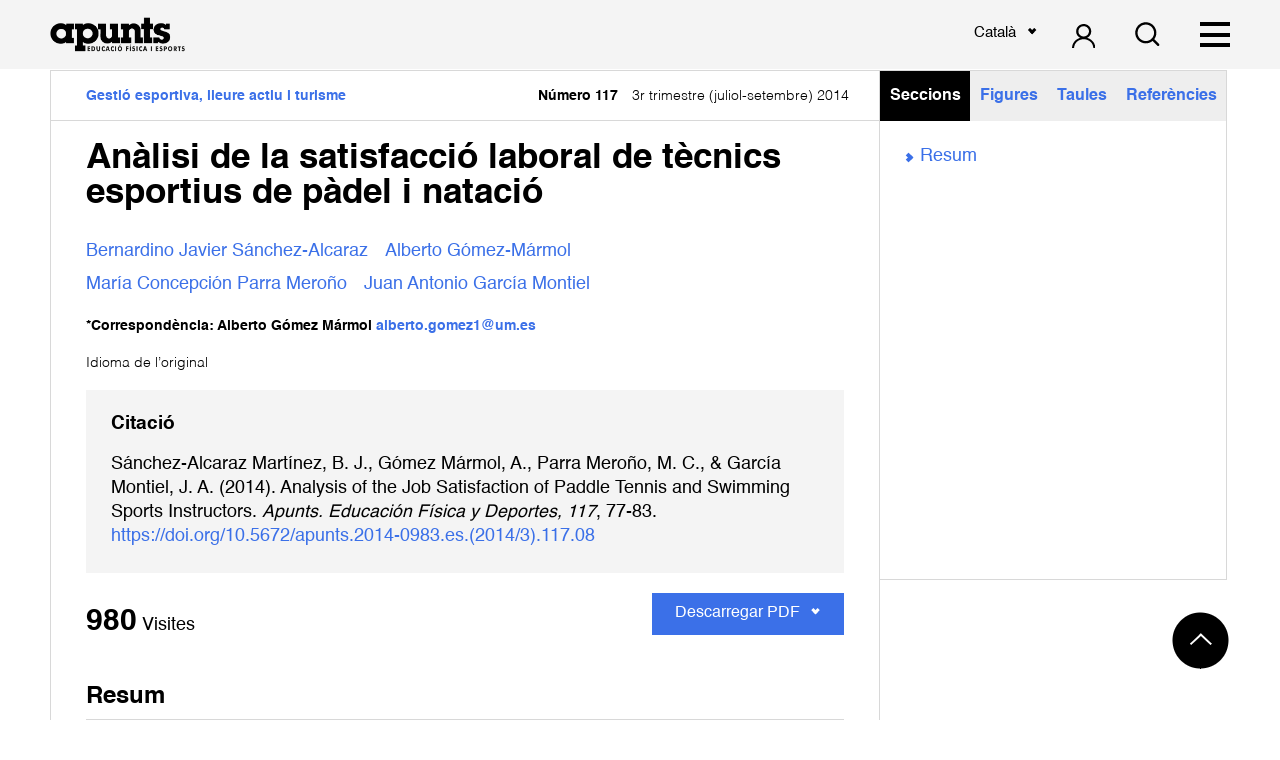

--- FILE ---
content_type: text/html; charset=UTF-8
request_url: https://revista-apunts.com/ca/analisi-de-la-satisfaccio-laboral-de-tecnics-esportius-de-padel-i-natacio/
body_size: 49809
content:
<!DOCTYPE html>
<html lang="ca" prefix="og: https://ogp.me/ns#">
    <head>
        <meta charset='utf-8'>
        <meta name="viewport" content="width=device-width, initial-scale=1.0">

        <link href="https://fonts.googleapis.com/css?family=Titillium+Web&display=swap" rel="stylesheet">

        <link rel="shortcut icon" href="https://revista-apunts.com/wp-content/uploads/2020/10/a.png">

        <title>Anàlisi de la satisfacció laboral de tècnics esportius de pàdel i natació - Apunts Educación Física y Deportes</title>
        <link rel="alternate" hreflang="ca" href="https://revista-apunts.com/ca/analisi-de-la-satisfaccio-laboral-de-tecnics-esportius-de-padel-i-natacio/" />
<link rel="alternate" hreflang="es" href="https://revista-apunts.com/analisis-de-la-satisfaccion-laboral-de-tecnicos-deportivos-de-padel-y-natacion/" />
<link rel="alternate" hreflang="en" href="https://revista-apunts.com/en/analysis-of-the-job-satisfaction-of-paddle-tennis-and-swimming-sports-instructors/" />

<!-- Search Engine Optimization by Rank Math - https://rankmath.com/ -->
<meta name="description" content="L’objectiu del present estudi va ser avaluar el nivell de satisfacció laboral dels tècnics esportius de pàdel i natació en funció del sexe, edat, antiguitat a"/>
<meta name="robots" content="index, follow, max-snippet:-1, max-video-preview:-1, max-image-preview:large"/>
<link rel="canonical" href="https://revista-apunts.com/ca/analisi-de-la-satisfaccio-laboral-de-tecnics-esportius-de-padel-i-natacio/" />
<meta property="og:locale" content="ca_ES" />
<meta property="og:type" content="article" />
<meta property="og:title" content="Anàlisi de la satisfacció laboral de tècnics esportius de pàdel i natació - Apunts Educación Física y Deportes" />
<meta property="og:description" content="L’objectiu del present estudi va ser avaluar el nivell de satisfacció laboral dels tècnics esportius de pàdel i natació en funció del sexe, edat, antiguitat a" />
<meta property="og:url" content="https://revista-apunts.com/ca/analisi-de-la-satisfaccio-laboral-de-tecnics-esportius-de-padel-i-natacio/" />
<meta property="og:site_name" content="Apunts Educación Física y Deportes" />
<meta property="article:tag" content="condicions de treball" />
<meta property="article:tag" content="estabilitat en treballs esportius" />
<meta property="article:tag" content="possibilitats de promoció" />
<meta property="article:tag" content="remuneració de tècnics esportius" />
<meta property="article:tag" content="satisfacció laboral" />
<meta property="article:tag" content="seguretat en el treball" />
<meta property="article:section" content="Gestió esportiva, lleure actiu i turisme" />
<meta property="og:updated_time" content="2020-11-24T09:08:34+00:00" />
<meta property="article:published_time" content="2020-10-27T11:22:21+00:00" />
<meta property="article:modified_time" content="2020-11-24T09:08:34+00:00" />
<meta name="twitter:card" content="summary_large_image" />
<meta name="twitter:title" content="Anàlisi de la satisfacció laboral de tècnics esportius de pàdel i natació - Apunts Educación Física y Deportes" />
<meta name="twitter:description" content="L’objectiu del present estudi va ser avaluar el nivell de satisfacció laboral dels tècnics esportius de pàdel i natació en funció del sexe, edat, antiguitat a" />
<meta name="twitter:creator" content="@doc_inefc" />
<meta name="twitter:label1" content="Written by" />
<meta name="twitter:data1" content="doc_inefc" />
<meta name="twitter:label2" content="Time to read" />
<meta name="twitter:data2" content="Less than a minute" />
<script type="application/ld+json" class="rank-math-schema">{"@context":"https://schema.org","@graph":[{"@type":["CollegeorUniversity","Organization"],"@id":"https://revista-apunts.com/ca/#organization/","name":"INEFC","url":"https://revista-apunts.com/ca/","logo":{"@type":"ImageObject","@id":"https://revista-apunts.com/ca/#logo/","url":"https://revista-apunts.com/wp-content/uploads/2020/10/apunts-a.jpg","contentUrl":"https://revista-apunts.com/wp-content/uploads/2020/10/apunts-a.jpg","caption":"INEFC","inLanguage":"ca","width":"1080","height":"1080"},"openingHours":["Monday,Tuesday,Wednesday,Thursday,Friday,Saturday,Sunday 09:00-17:00"]},{"@type":"WebSite","@id":"https://revista-apunts.com/ca/#website/","url":"https://revista-apunts.com/ca/","name":"INEFC","publisher":{"@id":"https://revista-apunts.com/ca/#organization/"},"inLanguage":"ca"},{"@type":"WebPage","@id":"https://revista-apunts.com/ca/analisi-de-la-satisfaccio-laboral-de-tecnics-esportius-de-padel-i-natacio/#webpage","url":"https://revista-apunts.com/ca/analisi-de-la-satisfaccio-laboral-de-tecnics-esportius-de-padel-i-natacio/","name":"An\u00e0lisi de la satisfacci\u00f3 laboral de t\u00e8cnics esportius de p\u00e0del i nataci\u00f3 - Apunts Educaci\u00f3n F\u00edsica y Deportes","datePublished":"2020-10-27T11:22:21+00:00","dateModified":"2020-11-24T09:08:34+00:00","isPartOf":{"@id":"https://revista-apunts.com/ca/#website/"},"inLanguage":"ca"},{"@type":"Person","@id":"https://revista-apunts.com/ca/author/doc_inefc/","name":"doc_inefc","url":"https://revista-apunts.com/ca/author/doc_inefc/","image":{"@type":"ImageObject","@id":"https://secure.gravatar.com/avatar/70ef16c6607be0d2505e3f5ef30e0bea?s=96&amp;d=mm&amp;r=g","url":"https://secure.gravatar.com/avatar/70ef16c6607be0d2505e3f5ef30e0bea?s=96&amp;d=mm&amp;r=g","caption":"doc_inefc","inLanguage":"ca"},"sameAs":["https://revista-apunts.com","https://twitter.com/doc_inefc"],"worksFor":{"@id":"https://revista-apunts.com/ca/#organization/"}},{"@type":"BlogPosting","headline":"An\u00e0lisi de la satisfacci\u00f3 laboral de t\u00e8cnics esportius de p\u00e0del i nataci\u00f3 - Apunts Educaci\u00f3n F\u00edsica y Deportes","datePublished":"2020-10-27T11:22:21+00:00","dateModified":"2020-11-24T09:08:34+00:00","articleSection":"Gesti\u00f3 esportiva, lleure actiu i turisme","author":{"@id":"https://revista-apunts.com/ca/author/doc_inefc/","name":"doc_inefc"},"publisher":{"@id":"https://revista-apunts.com/ca/#organization/"},"description":"L\u2019objectiu del present estudi va ser avaluar el nivell de satisfacci\u00f3 laboral dels t\u00e8cnics esportius de p\u00e0del i nataci\u00f3 en funci\u00f3 del sexe, edat, antiguitat a","name":"An\u00e0lisi de la satisfacci\u00f3 laboral de t\u00e8cnics esportius de p\u00e0del i nataci\u00f3 - Apunts Educaci\u00f3n F\u00edsica y Deportes","@id":"https://revista-apunts.com/ca/analisi-de-la-satisfaccio-laboral-de-tecnics-esportius-de-padel-i-natacio/#richSnippet","isPartOf":{"@id":"https://revista-apunts.com/ca/analisi-de-la-satisfaccio-laboral-de-tecnics-esportius-de-padel-i-natacio/#webpage"},"inLanguage":"ca","mainEntityOfPage":{"@id":"https://revista-apunts.com/ca/analisi-de-la-satisfaccio-laboral-de-tecnics-esportius-de-padel-i-natacio/#webpage"}}]}</script>
<!-- /Rank Math WordPress SEO plugin -->

<link rel='dns-prefetch' href='//cdn.jsdelivr.net' />
<link rel="alternate" type="application/rss+xml" title="Apunts Educación Física y Deportes &raquo; Anàlisi de la satisfacció laboral de tècnics esportius de pàdel i natació Canal dels comentaris" href="https://revista-apunts.com/ca/analisi-de-la-satisfaccio-laboral-de-tecnics-esportius-de-padel-i-natacio/feed/" />
<script type="text/javascript">
window._wpemojiSettings = {"baseUrl":"https:\/\/s.w.org\/images\/core\/emoji\/14.0.0\/72x72\/","ext":".png","svgUrl":"https:\/\/s.w.org\/images\/core\/emoji\/14.0.0\/svg\/","svgExt":".svg","source":{"concatemoji":"https:\/\/revista-apunts.com\/wp-includes\/js\/wp-emoji-release.min.js?ver=6.3.5"}};
/*! This file is auto-generated */
!function(i,n){var o,s,e;function c(e){try{var t={supportTests:e,timestamp:(new Date).valueOf()};sessionStorage.setItem(o,JSON.stringify(t))}catch(e){}}function p(e,t,n){e.clearRect(0,0,e.canvas.width,e.canvas.height),e.fillText(t,0,0);var t=new Uint32Array(e.getImageData(0,0,e.canvas.width,e.canvas.height).data),r=(e.clearRect(0,0,e.canvas.width,e.canvas.height),e.fillText(n,0,0),new Uint32Array(e.getImageData(0,0,e.canvas.width,e.canvas.height).data));return t.every(function(e,t){return e===r[t]})}function u(e,t,n){switch(t){case"flag":return n(e,"\ud83c\udff3\ufe0f\u200d\u26a7\ufe0f","\ud83c\udff3\ufe0f\u200b\u26a7\ufe0f")?!1:!n(e,"\ud83c\uddfa\ud83c\uddf3","\ud83c\uddfa\u200b\ud83c\uddf3")&&!n(e,"\ud83c\udff4\udb40\udc67\udb40\udc62\udb40\udc65\udb40\udc6e\udb40\udc67\udb40\udc7f","\ud83c\udff4\u200b\udb40\udc67\u200b\udb40\udc62\u200b\udb40\udc65\u200b\udb40\udc6e\u200b\udb40\udc67\u200b\udb40\udc7f");case"emoji":return!n(e,"\ud83e\udef1\ud83c\udffb\u200d\ud83e\udef2\ud83c\udfff","\ud83e\udef1\ud83c\udffb\u200b\ud83e\udef2\ud83c\udfff")}return!1}function f(e,t,n){var r="undefined"!=typeof WorkerGlobalScope&&self instanceof WorkerGlobalScope?new OffscreenCanvas(300,150):i.createElement("canvas"),a=r.getContext("2d",{willReadFrequently:!0}),o=(a.textBaseline="top",a.font="600 32px Arial",{});return e.forEach(function(e){o[e]=t(a,e,n)}),o}function t(e){var t=i.createElement("script");t.src=e,t.defer=!0,i.head.appendChild(t)}"undefined"!=typeof Promise&&(o="wpEmojiSettingsSupports",s=["flag","emoji"],n.supports={everything:!0,everythingExceptFlag:!0},e=new Promise(function(e){i.addEventListener("DOMContentLoaded",e,{once:!0})}),new Promise(function(t){var n=function(){try{var e=JSON.parse(sessionStorage.getItem(o));if("object"==typeof e&&"number"==typeof e.timestamp&&(new Date).valueOf()<e.timestamp+604800&&"object"==typeof e.supportTests)return e.supportTests}catch(e){}return null}();if(!n){if("undefined"!=typeof Worker&&"undefined"!=typeof OffscreenCanvas&&"undefined"!=typeof URL&&URL.createObjectURL&&"undefined"!=typeof Blob)try{var e="postMessage("+f.toString()+"("+[JSON.stringify(s),u.toString(),p.toString()].join(",")+"));",r=new Blob([e],{type:"text/javascript"}),a=new Worker(URL.createObjectURL(r),{name:"wpTestEmojiSupports"});return void(a.onmessage=function(e){c(n=e.data),a.terminate(),t(n)})}catch(e){}c(n=f(s,u,p))}t(n)}).then(function(e){for(var t in e)n.supports[t]=e[t],n.supports.everything=n.supports.everything&&n.supports[t],"flag"!==t&&(n.supports.everythingExceptFlag=n.supports.everythingExceptFlag&&n.supports[t]);n.supports.everythingExceptFlag=n.supports.everythingExceptFlag&&!n.supports.flag,n.DOMReady=!1,n.readyCallback=function(){n.DOMReady=!0}}).then(function(){return e}).then(function(){var e;n.supports.everything||(n.readyCallback(),(e=n.source||{}).concatemoji?t(e.concatemoji):e.wpemoji&&e.twemoji&&(t(e.twemoji),t(e.wpemoji)))}))}((window,document),window._wpemojiSettings);
</script>
<style type="text/css">
img.wp-smiley,
img.emoji {
	display: inline !important;
	border: none !important;
	box-shadow: none !important;
	height: 1em !important;
	width: 1em !important;
	margin: 0 0.07em !important;
	vertical-align: -0.1em !important;
	background: none !important;
	padding: 0 !important;
}
</style>
	<link rel='stylesheet' id='wp-quicklatex-format-css' href='https://revista-apunts.com/wp-content/plugins/wp-quicklatex/css/quicklatex-format.css?ver=6.3.5' type='text/css' media='all' />
<link rel='stylesheet' id='wp-block-library-css' href='https://revista-apunts.com/wp-includes/css/dist/block-library/style.min.css?ver=6.3.5' type='text/css' media='all' />
<style id='rank-math-toc-block-style-inline-css' type='text/css'>
.wp-block-rank-math-toc-block nav ol{counter-reset:item}.wp-block-rank-math-toc-block nav ol li{display:block}.wp-block-rank-math-toc-block nav ol li:before{content:counters(item, ".") " ";counter-increment:item}

</style>
<link rel='stylesheet' id='editorskit-frontend-css' href='https://revista-apunts.com/wp-content/plugins/block-options/build/style.build.css?ver=new' type='text/css' media='all' />
<style id='classic-theme-styles-inline-css' type='text/css'>
/*! This file is auto-generated */
.wp-block-button__link{color:#fff;background-color:#32373c;border-radius:9999px;box-shadow:none;text-decoration:none;padding:calc(.667em + 2px) calc(1.333em + 2px);font-size:1.125em}.wp-block-file__button{background:#32373c;color:#fff;text-decoration:none}
</style>
<style id='global-styles-inline-css' type='text/css'>
body{--wp--preset--color--black: #000000;--wp--preset--color--cyan-bluish-gray: #abb8c3;--wp--preset--color--white: #ffffff;--wp--preset--color--pale-pink: #f78da7;--wp--preset--color--vivid-red: #cf2e2e;--wp--preset--color--luminous-vivid-orange: #ff6900;--wp--preset--color--luminous-vivid-amber: #fcb900;--wp--preset--color--light-green-cyan: #7bdcb5;--wp--preset--color--vivid-green-cyan: #00d084;--wp--preset--color--pale-cyan-blue: #8ed1fc;--wp--preset--color--vivid-cyan-blue: #0693e3;--wp--preset--color--vivid-purple: #9b51e0;--wp--preset--gradient--vivid-cyan-blue-to-vivid-purple: linear-gradient(135deg,rgba(6,147,227,1) 0%,rgb(155,81,224) 100%);--wp--preset--gradient--light-green-cyan-to-vivid-green-cyan: linear-gradient(135deg,rgb(122,220,180) 0%,rgb(0,208,130) 100%);--wp--preset--gradient--luminous-vivid-amber-to-luminous-vivid-orange: linear-gradient(135deg,rgba(252,185,0,1) 0%,rgba(255,105,0,1) 100%);--wp--preset--gradient--luminous-vivid-orange-to-vivid-red: linear-gradient(135deg,rgba(255,105,0,1) 0%,rgb(207,46,46) 100%);--wp--preset--gradient--very-light-gray-to-cyan-bluish-gray: linear-gradient(135deg,rgb(238,238,238) 0%,rgb(169,184,195) 100%);--wp--preset--gradient--cool-to-warm-spectrum: linear-gradient(135deg,rgb(74,234,220) 0%,rgb(151,120,209) 20%,rgb(207,42,186) 40%,rgb(238,44,130) 60%,rgb(251,105,98) 80%,rgb(254,248,76) 100%);--wp--preset--gradient--blush-light-purple: linear-gradient(135deg,rgb(255,206,236) 0%,rgb(152,150,240) 100%);--wp--preset--gradient--blush-bordeaux: linear-gradient(135deg,rgb(254,205,165) 0%,rgb(254,45,45) 50%,rgb(107,0,62) 100%);--wp--preset--gradient--luminous-dusk: linear-gradient(135deg,rgb(255,203,112) 0%,rgb(199,81,192) 50%,rgb(65,88,208) 100%);--wp--preset--gradient--pale-ocean: linear-gradient(135deg,rgb(255,245,203) 0%,rgb(182,227,212) 50%,rgb(51,167,181) 100%);--wp--preset--gradient--electric-grass: linear-gradient(135deg,rgb(202,248,128) 0%,rgb(113,206,126) 100%);--wp--preset--gradient--midnight: linear-gradient(135deg,rgb(2,3,129) 0%,rgb(40,116,252) 100%);--wp--preset--font-size--small: 13px;--wp--preset--font-size--medium: 20px;--wp--preset--font-size--large: 36px;--wp--preset--font-size--x-large: 42px;--wp--preset--spacing--20: 0.44rem;--wp--preset--spacing--30: 0.67rem;--wp--preset--spacing--40: 1rem;--wp--preset--spacing--50: 1.5rem;--wp--preset--spacing--60: 2.25rem;--wp--preset--spacing--70: 3.38rem;--wp--preset--spacing--80: 5.06rem;--wp--preset--shadow--natural: 6px 6px 9px rgba(0, 0, 0, 0.2);--wp--preset--shadow--deep: 12px 12px 50px rgba(0, 0, 0, 0.4);--wp--preset--shadow--sharp: 6px 6px 0px rgba(0, 0, 0, 0.2);--wp--preset--shadow--outlined: 6px 6px 0px -3px rgba(255, 255, 255, 1), 6px 6px rgba(0, 0, 0, 1);--wp--preset--shadow--crisp: 6px 6px 0px rgba(0, 0, 0, 1);}:where(.is-layout-flex){gap: 0.5em;}:where(.is-layout-grid){gap: 0.5em;}body .is-layout-flow > .alignleft{float: left;margin-inline-start: 0;margin-inline-end: 2em;}body .is-layout-flow > .alignright{float: right;margin-inline-start: 2em;margin-inline-end: 0;}body .is-layout-flow > .aligncenter{margin-left: auto !important;margin-right: auto !important;}body .is-layout-constrained > .alignleft{float: left;margin-inline-start: 0;margin-inline-end: 2em;}body .is-layout-constrained > .alignright{float: right;margin-inline-start: 2em;margin-inline-end: 0;}body .is-layout-constrained > .aligncenter{margin-left: auto !important;margin-right: auto !important;}body .is-layout-constrained > :where(:not(.alignleft):not(.alignright):not(.alignfull)){max-width: var(--wp--style--global--content-size);margin-left: auto !important;margin-right: auto !important;}body .is-layout-constrained > .alignwide{max-width: var(--wp--style--global--wide-size);}body .is-layout-flex{display: flex;}body .is-layout-flex{flex-wrap: wrap;align-items: center;}body .is-layout-flex > *{margin: 0;}body .is-layout-grid{display: grid;}body .is-layout-grid > *{margin: 0;}:where(.wp-block-columns.is-layout-flex){gap: 2em;}:where(.wp-block-columns.is-layout-grid){gap: 2em;}:where(.wp-block-post-template.is-layout-flex){gap: 1.25em;}:where(.wp-block-post-template.is-layout-grid){gap: 1.25em;}.has-black-color{color: var(--wp--preset--color--black) !important;}.has-cyan-bluish-gray-color{color: var(--wp--preset--color--cyan-bluish-gray) !important;}.has-white-color{color: var(--wp--preset--color--white) !important;}.has-pale-pink-color{color: var(--wp--preset--color--pale-pink) !important;}.has-vivid-red-color{color: var(--wp--preset--color--vivid-red) !important;}.has-luminous-vivid-orange-color{color: var(--wp--preset--color--luminous-vivid-orange) !important;}.has-luminous-vivid-amber-color{color: var(--wp--preset--color--luminous-vivid-amber) !important;}.has-light-green-cyan-color{color: var(--wp--preset--color--light-green-cyan) !important;}.has-vivid-green-cyan-color{color: var(--wp--preset--color--vivid-green-cyan) !important;}.has-pale-cyan-blue-color{color: var(--wp--preset--color--pale-cyan-blue) !important;}.has-vivid-cyan-blue-color{color: var(--wp--preset--color--vivid-cyan-blue) !important;}.has-vivid-purple-color{color: var(--wp--preset--color--vivid-purple) !important;}.has-black-background-color{background-color: var(--wp--preset--color--black) !important;}.has-cyan-bluish-gray-background-color{background-color: var(--wp--preset--color--cyan-bluish-gray) !important;}.has-white-background-color{background-color: var(--wp--preset--color--white) !important;}.has-pale-pink-background-color{background-color: var(--wp--preset--color--pale-pink) !important;}.has-vivid-red-background-color{background-color: var(--wp--preset--color--vivid-red) !important;}.has-luminous-vivid-orange-background-color{background-color: var(--wp--preset--color--luminous-vivid-orange) !important;}.has-luminous-vivid-amber-background-color{background-color: var(--wp--preset--color--luminous-vivid-amber) !important;}.has-light-green-cyan-background-color{background-color: var(--wp--preset--color--light-green-cyan) !important;}.has-vivid-green-cyan-background-color{background-color: var(--wp--preset--color--vivid-green-cyan) !important;}.has-pale-cyan-blue-background-color{background-color: var(--wp--preset--color--pale-cyan-blue) !important;}.has-vivid-cyan-blue-background-color{background-color: var(--wp--preset--color--vivid-cyan-blue) !important;}.has-vivid-purple-background-color{background-color: var(--wp--preset--color--vivid-purple) !important;}.has-black-border-color{border-color: var(--wp--preset--color--black) !important;}.has-cyan-bluish-gray-border-color{border-color: var(--wp--preset--color--cyan-bluish-gray) !important;}.has-white-border-color{border-color: var(--wp--preset--color--white) !important;}.has-pale-pink-border-color{border-color: var(--wp--preset--color--pale-pink) !important;}.has-vivid-red-border-color{border-color: var(--wp--preset--color--vivid-red) !important;}.has-luminous-vivid-orange-border-color{border-color: var(--wp--preset--color--luminous-vivid-orange) !important;}.has-luminous-vivid-amber-border-color{border-color: var(--wp--preset--color--luminous-vivid-amber) !important;}.has-light-green-cyan-border-color{border-color: var(--wp--preset--color--light-green-cyan) !important;}.has-vivid-green-cyan-border-color{border-color: var(--wp--preset--color--vivid-green-cyan) !important;}.has-pale-cyan-blue-border-color{border-color: var(--wp--preset--color--pale-cyan-blue) !important;}.has-vivid-cyan-blue-border-color{border-color: var(--wp--preset--color--vivid-cyan-blue) !important;}.has-vivid-purple-border-color{border-color: var(--wp--preset--color--vivid-purple) !important;}.has-vivid-cyan-blue-to-vivid-purple-gradient-background{background: var(--wp--preset--gradient--vivid-cyan-blue-to-vivid-purple) !important;}.has-light-green-cyan-to-vivid-green-cyan-gradient-background{background: var(--wp--preset--gradient--light-green-cyan-to-vivid-green-cyan) !important;}.has-luminous-vivid-amber-to-luminous-vivid-orange-gradient-background{background: var(--wp--preset--gradient--luminous-vivid-amber-to-luminous-vivid-orange) !important;}.has-luminous-vivid-orange-to-vivid-red-gradient-background{background: var(--wp--preset--gradient--luminous-vivid-orange-to-vivid-red) !important;}.has-very-light-gray-to-cyan-bluish-gray-gradient-background{background: var(--wp--preset--gradient--very-light-gray-to-cyan-bluish-gray) !important;}.has-cool-to-warm-spectrum-gradient-background{background: var(--wp--preset--gradient--cool-to-warm-spectrum) !important;}.has-blush-light-purple-gradient-background{background: var(--wp--preset--gradient--blush-light-purple) !important;}.has-blush-bordeaux-gradient-background{background: var(--wp--preset--gradient--blush-bordeaux) !important;}.has-luminous-dusk-gradient-background{background: var(--wp--preset--gradient--luminous-dusk) !important;}.has-pale-ocean-gradient-background{background: var(--wp--preset--gradient--pale-ocean) !important;}.has-electric-grass-gradient-background{background: var(--wp--preset--gradient--electric-grass) !important;}.has-midnight-gradient-background{background: var(--wp--preset--gradient--midnight) !important;}.has-small-font-size{font-size: var(--wp--preset--font-size--small) !important;}.has-medium-font-size{font-size: var(--wp--preset--font-size--medium) !important;}.has-large-font-size{font-size: var(--wp--preset--font-size--large) !important;}.has-x-large-font-size{font-size: var(--wp--preset--font-size--x-large) !important;}
.wp-block-navigation a:where(:not(.wp-element-button)){color: inherit;}
:where(.wp-block-post-template.is-layout-flex){gap: 1.25em;}:where(.wp-block-post-template.is-layout-grid){gap: 1.25em;}
:where(.wp-block-columns.is-layout-flex){gap: 2em;}:where(.wp-block-columns.is-layout-grid){gap: 2em;}
.wp-block-pullquote{font-size: 1.5em;line-height: 1.6;}
</style>
<link rel='stylesheet' id='contact-form-7-css' href='https://revista-apunts.com/wp-content/plugins/contact-form-7/includes/css/styles.css?ver=5.9.2' type='text/css' media='all' />
<link rel='stylesheet' id='wpsm_counter-font-awesome-front-css' href='https://revista-apunts.com/wp-content/plugins/counter-number-showcase/assets/css/font-awesome/css/font-awesome.min.css?ver=6.3.5' type='text/css' media='all' />
<link rel='stylesheet' id='wpsm_counter_bootstrap-front-css' href='https://revista-apunts.com/wp-content/plugins/counter-number-showcase/assets/css/bootstrap-front.css?ver=6.3.5' type='text/css' media='all' />
<link rel='stylesheet' id='wpsm_counter_column-css' href='https://revista-apunts.com/wp-content/plugins/counter-number-showcase/assets/css/counter-column.css?ver=6.3.5' type='text/css' media='all' />
<link rel='stylesheet' id='select2css-css' href='https://cdn.jsdelivr.net/npm/select2@4.0.13/dist/css/select2.min.css?ver=1.0.0' type='text/css' media='all' />
<link rel='stylesheet' id='fonts-css' href='https://revista-apunts.com/wp-content/themes/doc-theme/css/fonts/fonts.css?ver=1.0.1' type='text/css' media='all' />
<link rel='stylesheet' id='estilcss-css' href='https://revista-apunts.com/wp-content/themes/doc-theme/css/estil.css?ver=1.6.00' type='text/css' media='all' />
<link rel='stylesheet' id='responsive-css' href='https://revista-apunts.com/wp-content/themes/doc-theme/css/responsive.css?ver=1.6.00' type='text/css' media='all' />
<link rel='stylesheet' id='tablepress-default-css' href='https://revista-apunts.com/wp-content/plugins/tablepress/css/build/default.css?ver=2.3.2' type='text/css' media='all' />
<script type='text/javascript' src='https://revista-apunts.com/wp-includes/js/jquery/jquery.min.js?ver=3.7.0' id='jquery-core-js'></script>
<script type='text/javascript' src='https://revista-apunts.com/wp-includes/js/jquery/jquery-migrate.min.js?ver=3.4.1' id='jquery-migrate-js'></script>
<script type='text/javascript' src='https://revista-apunts.com/wp-content/plugins/wp-quicklatex/js/wp-quicklatex-frontend.js?ver=1.0' id='wp-quicklatex-frontend-js'></script>
<link rel="https://api.w.org/" href="https://revista-apunts.com/ca/wp-json/" /><link rel="alternate" type="application/json" href="https://revista-apunts.com/ca/wp-json/wp/v2/posts/12036/" /><link rel="EditURI" type="application/rsd+xml" title="RSD" href="https://revista-apunts.com/xmlrpc.php?rsd" />
<meta name="generator" content="WordPress 6.3.5" />
<link rel='shortlink' href='https://revista-apunts.com/ca/?p=12036' />
<link rel="alternate" type="application/json+oembed" href="https://revista-apunts.com/ca/wp-json/oembed/1.0/embed/?url=https%3A%2F%2Frevista-apunts.com%2Fca%2Fanalisi-de-la-satisfaccio-laboral-de-tecnics-esportius-de-padel-i-natacio%2F" />
<link rel="alternate" type="text/xml+oembed" href="https://revista-apunts.com/ca/wp-json/oembed/1.0/embed/?url=https%3A%2F%2Frevista-apunts.com%2Fca%2Fanalisi-de-la-satisfaccio-laboral-de-tecnics-esportius-de-padel-i-natacio%2F&#038;format=xml" />
<meta name="generator" content="WPML ver:4.2.4 stt:8,1,2;" />
<style type="text/css">.blue-message {
background: none repeat scroll 0 0 #3399ff;
color: #ffffff;
text-shadow: none;
font-size: 14px;
line-height: 24px;
padding: 10px;
} 
.green-message {
background: none repeat scroll 0 0 #8cc14c;
color: #ffffff;
text-shadow: none;
font-size: 14px;
line-height: 24px;
padding: 10px;
} 
.orange-message {
background: none repeat scroll 0 0 #faa732;
color: #ffffff;
text-shadow: none;
font-size: 14px;
line-height: 24px;
padding: 10px;
} 
.red-message {
background: none repeat scroll 0 0 #da4d31;
color: #ffffff;
text-shadow: none;
font-size: 14px;
line-height: 24px;
padding: 10px;
} 
.grey-message {
background: none repeat scroll 0 0 #53555c;
color: #ffffff;
text-shadow: none;
font-size: 14px;
line-height: 24px;
padding: 10px;
} 
.left-block {
background: none repeat scroll 0 0px, radial-gradient(ellipse at center center, #ffffff 0%, #f2f2f2 100%) repeat scroll 0 0 rgba(0, 0, 0, 0);
color: #8b8e97;
padding: 10px;
margin: 10px;
float: left;
} 
.right-block {
background: none repeat scroll 0 0px, radial-gradient(ellipse at center center, #ffffff 0%, #f2f2f2 100%) repeat scroll 0 0 rgba(0, 0, 0, 0);
color: #8b8e97;
padding: 10px;
margin: 10px;
float: right;
} 
.blockquotes {
background: none;
border-left: 5px solid #f1f1f1;
color: #8B8E97;
font-size: 14px;
font-style: italic;
line-height: 22px;
padding-left: 15px;
padding: 10px;
width: 60%;
float: left;
} 
.select2-selection--single {
margin: 10px auto 0 auto;
width: 100%;
max-width: 300px;
background-color: #ffffff!important;
border: solid 1px #2D4593!important;
border-radius: 3px!important;
} 
.select2-selection__rendered {
color: #000000!important;
} 
.wpcf7-list-item {
margin: 0 0 0 10px!important;
} 
</style><link rel="icon" href="https://revista-apunts.com/wp-content/uploads/2020/10/cropped-apunts-a-32x32.jpg" sizes="32x32" />
<link rel="icon" href="https://revista-apunts.com/wp-content/uploads/2020/10/cropped-apunts-a-192x192.jpg" sizes="192x192" />
<link rel="apple-touch-icon" href="https://revista-apunts.com/wp-content/uploads/2020/10/cropped-apunts-a-180x180.jpg" />
<meta name="msapplication-TileImage" content="https://revista-apunts.com/wp-content/uploads/2020/10/cropped-apunts-a-270x270.jpg" />
		<style type="text/css" id="wp-custom-css">
			.icons-column .wp-block-column img{
	height: 25px !important;
	width: 25px !important;
	
}
.icons-column{
	gap: 0 !important;
}

.home-intro .revista .info .logos{
	flex-flow: column wrap;
}
/* Eliminar elementos añadidos por QuickLaTeX */
.formula-limpia .quicklatex-title,
.formula-limpia .quicklatex-copy-button,
.formula-limpia .quicklatex-footer,
.formula-limpia .quicklatex-more,
.formula-limpia .quicklatex-url,
.formula-limpia .figure-title,
.formula-limpia .viewfullsize {
  display: none !important;
}

/* Estilo base para centrar y espaciar la fórmula */
.formula-limpia {
  text-align: center;
  padding: 1em 0;
}

/* Estilo para la fórmula (imagen) en pantallas grandes */
.formula-limpia img.ql-img-inline-formula {
  display: inline-block;
  height: auto !important;
  width: auto !important;
  max-width: 100%;
  transform: scale(1.5);
  transform-origin: center;
}

/* Adaptación para pantallas pequeñas */
@media screen and (max-width: 768px) {
  .formula-limpia img.ql-img-inline-formula {
    transform: scale(1.2); /* Tamaño más pequeño en móviles */
  }

		</style>
		        <!-- Global site tag (gtag.js) - Google Analytics -->
        <script async src="https://www.googletagmanager.com/gtag/js?id=UA-166974876-8"></script>
        <script>
            window.dataLayer = window.dataLayer || [];
            function gtag(){dataLayer.push(arguments);}
            gtag('js', new Date());

            gtag('config', 'UA-166974876-8');
        </script>
    </head>

    <body data-rsssl=1 class="post-template-default single single-post postid-12036 single-format-standard">

    <nav id="header">
        <div class=" max-width-wide padding-sides">
            <div class="flex-row">
                <div class="logo">
                                        <a href="https://revista-apunts.com/ca/">
                        <img width="519" height="130" src="https://revista-apunts.com/wp-content/uploads/2022/04/LOGO-APUNTS-cat-1.png" class="attachment-full size-full" alt="" decoding="async" fetchpriority="high" srcset="https://revista-apunts.com/wp-content/uploads/2022/04/LOGO-APUNTS-cat-1.png 519w, https://revista-apunts.com/wp-content/uploads/2022/04/LOGO-APUNTS-cat-1-300x75.png 300w" sizes="(max-width: 519px) 100vw, 519px" /> 
                    </a>
                </div>

                <div id="main-menu">
                    <div class="menu-primary-catalan-container"><ul id="menu-primary-catalan" class="menu"><li id="menu-item-542" class="menu-item menu-item-type-post_type menu-item-object-page menu-item-542"><a href="https://revista-apunts.com/ca/tematica/">Revista</a></li>
<li id="menu-item-543" class="menu-item menu-item-type-post_type menu-item-object-page menu-item-543"><a href="https://revista-apunts.com/ca/equip-editorial/">Equip Editorial</a></li>
<li id="menu-item-544" class="menu-item menu-item-type-post_type menu-item-object-page menu-item-544"><a href="https://revista-apunts.com/ca/indexacion/">Indexació</a></li>
<li id="menu-item-559" class="menu-item menu-item-type-post_type menu-item-object-page menu-item-559"><a href="https://revista-apunts.com/ca/normes-de-publicacio/">Normes de publicació</a></li>
<li id="menu-item-44440" class="menu-item menu-item-type-post_type menu-item-object-page menu-item-44440"><a href="https://revista-apunts.com/ca/enviament-de-material/">Enviar article</a></li>
<li id="menu-item-1660" class="menu-item menu-item-type-post_type menu-item-object-page current_page_parent menu-item-1660"><a href="https://revista-apunts.com/ca/consultar-arxiu/">Cercar Arxiu</a></li>
</ul></div> 
                </div>

                <div class="language">
                    <div class="dropdown"><div class="dropbtn">Català</div><div class="dropdown-content"><a lang="es" href="https://revista-apunts.com/analisis-de-la-satisfaccion-laboral-de-tecnicos-deportivos-de-padel-y-natacion/">Español</a><a lang="en" href="https://revista-apunts.com/en/analysis-of-the-job-satisfaction-of-paddle-tennis-and-swimming-sports-instructors/">English</a></div></div>                </div>

                
                <a href="https://revista-apunts.com/ca/enviament-de-material/" class="login login-button margin-left">
                    <img width="17" height="18" src="https://revista-apunts.com/wp-content/uploads/2020/04/Group.svg" class="attachment-full size-full" alt="Usuario" decoding="async" />                </a>
                
                                <a class="search-button margin-left" href="https://revista-apunts.com/ca/consultar-arxiu//#search">
                    <svg alt="busqueda" role="img" width="18px" height="18px" viewBox="0 0 18 18" version="1.1" xmlns="http://www.w3.org/2000/svg" xmlns:xlink="http://www.w3.org/1999/xlink">
                        <title>busqueda</title>
                        <g id="Page-1" stroke="none" stroke-width="1" fill="none" fill-rule="evenodd">
                            <g id="01-Desktop-HD---home" transform="translate(-1366.000000, -41.000000)" fill="#000000" fill-rule="nonzero">
                                <path d="M1375.772,53.878248 C1379.0455,53.878248 1381.6992,51.2245488 1381.6992,47.9510449 C1381.6992,44.6775411 1379.0455,42.0238419 1375.772,42.0238419 C1372.49849,42.0238419 1369.84479,44.6775411 1369.84479,47.9510449 C1369.84479,51.2245488 1372.49849,53.878248 1375.772,53.878248 Z M1375.06113,55.5390169 C1371.18564,55.1805154 1368.15131,51.9201332 1368.15131,47.9510449 C1368.15131,43.7422542 1371.56321,40.3303553 1375.772,40.3303553 C1379.98079,40.3303553 1383.39269,43.7422542 1383.39269,47.9510449 C1383.39269,51.7924389 1380.55046,54.9699945 1376.85423,55.4954778 L1376.85423,60.3197498 C1376.85423,60.8134311 1376.45628,61.2136388 1375.95768,61.2136388 C1375.46253,61.2136388 1375.06113,60.8074684 1375.06113,60.3197498 L1375.06113,55.5390169 Z" id="Shape" transform="translate(1375.771997, 50.771997) rotate(-45.000000) translate(-1375.771997, -50.771997) "></path>
                            </g>
                        </g>
                    </svg>
                </a>
                
                <div id="menu-button" class="margin-left">
                    <div class="lineamenu"></div>
                    <div class="lineamenu"></div>
                    <div class="lineamenu"></div>
                </div>

            </div>
            <!-- <div class="language full">
                            </div> -->
        </div>
    </nav>

    <div id="side-menu">
        <div class="language">
            <div class="dropdown"><div class="dropbtn">Català</div><div class="dropdown-content"><a lang="es" href="https://revista-apunts.com/analisis-de-la-satisfaccion-laboral-de-tecnicos-deportivos-de-padel-y-natacion/">Español</a><a lang="en" href="https://revista-apunts.com/en/analysis-of-the-job-satisfaction-of-paddle-tennis-and-swimming-sports-instructors/">English</a></div></div>        </div>
        <div class="menu-primary-catalan-container"><ul id="menu-primary-catalan-1" class="menu"><li class="menu-item menu-item-type-post_type menu-item-object-page menu-item-542"><a href="https://revista-apunts.com/ca/tematica/">Revista</a></li>
<li class="menu-item menu-item-type-post_type menu-item-object-page menu-item-543"><a href="https://revista-apunts.com/ca/equip-editorial/">Equip Editorial</a></li>
<li class="menu-item menu-item-type-post_type menu-item-object-page menu-item-544"><a href="https://revista-apunts.com/ca/indexacion/">Indexació</a></li>
<li class="menu-item menu-item-type-post_type menu-item-object-page menu-item-559"><a href="https://revista-apunts.com/ca/normes-de-publicacio/">Normes de publicació</a></li>
<li class="menu-item menu-item-type-post_type menu-item-object-page menu-item-44440"><a href="https://revista-apunts.com/ca/enviament-de-material/">Enviar article</a></li>
<li class="menu-item menu-item-type-post_type menu-item-object-page current_page_parent menu-item-1660"><a href="https://revista-apunts.com/ca/consultar-arxiu/">Cercar Arxiu</a></li>
</ul></div> 
    </div>
    
    <div id="content" class="padding-sides">
        
        <div class="single-page flex-row">

            <div id="article" class="post-content-wrapper">
                <div class="article-info flex-row">
                                        <div class="categoria">
                        <a href="https://revista-apunts.com/ca/category/gestio-esportiva-lleure-actiu-i-turisme/">Gestió esportiva, lleure actiu i turisme</a>
                    </div>

                    <a href="https://revista-apunts.com/ca/revistes/117/"><strong>Número 117</strong>   3r trimestre (juliol-setembre) 2014 </a>                                    </div>
                <div class="post-content">

                    <div class="article-title">                       
                        <h1>Anàlisi de la satisfacció laboral de tècnics esportius de pàdel i natació</h1>                    </div>

                    <div class="autors">
                                                <div class="autor">
                            <p>
                                Bernardino Javier Sánchez-Alcaraz                            </p>
                                                    </div>
                                                    <div class="autor">
                            <p>
                                Alberto Gómez-Mármol                            </p>
                                                    </div>
                                                    <div class="autor">
                            <p>
                                María Concepción Parra Meroño                            </p>
                                                    </div>
                                                    <div class="autor">
                            <p>
                                Juan Antonio García Montiel                            </p>
                                                    </div>
                                                </div>

                                        <div class="extra-info">
                        <p>
                            *Correspondència: Alberto Gómez Mármol <a href=mailto:"alberto.gomez1@um.es">alberto.gomez1@um.es</a>                        </p>
                    </div>
                    
                    <div class="original-language">
                        Idioma de l’original                                            </div> 
                   

                                         
                    <div class="doi">
                        <h3>Citació</h3>
                        <p>Sánchez-Alcaraz Martínez, B. J., Gómez Mármol, A., Parra Meroño, M. C., &amp; García Montiel, J. A. (2014). Analysis of the Job Satisfaction of Paddle Tennis and Swimming Sports Instructors. <em>Apunts. Educación Física y Deportes, 117</em>, 77-83. <a href="https://doi.org/10.5672/apunts.2014-0983.es.(2014/3).117.08">https://doi.org/10.5672/apunts.2014-0983.es.(2014/3).117.08</a></p>                    </div>
                    
                    <div class="flex-row">

                        <p class="views"><span class="quantity">980</span>Visites</p>
                        
                        
                        <div class="decarrega">
                            <div class="dropdown">
                                <div class="dropbtn">Descarregar PDF</div>
                                <div class="dropdown-content">
                                <a target="_blank" rel="nofollow" href="https://revista-apunts.com/wp-content/uploads/2020/11/077-083-4.pdf">Català</a><a target="_blank" rel="nofollow" href="https://revista-apunts.com/wp-content/uploads/2020/11/077-083-3.pdf">Español</a><a target="_blank" rel="nofollow" href="https://revista-apunts.com/wp-content/uploads/2020/11/077-083-5.pdf">English</a>                                </div>
                            </div> 
                        </div>

                    </div>

                    
<h2 class="wp-block-heading" class="wp-block-heading" id="resum">Resum</h2>


<p>L’objectiu del present estudi va ser avaluar el nivell de satisfacció laboral dels tècnics esportius de pàdel i natació en funció del sexe, edat, antiguitat a l’empresa, tipus de contracte i hores de treball setmanals. Per a això, es va administrar el qüestionari de satisfacció laboral per a tècnics esportius (CSLTD) a 125 tècnics de pàdel i natació (78 homes i 47 dones) amb edats compreses entre els 18 i 53 anys (M = 28,78; DT = 8,94). Els resultats van mostrar uns valors de satisfacció laboral mitjans per al conjunt dels participants les puntuacions dels quals eren més elevades en la categoria de seguretat i promoció, mentre que la dimensió pitjor valorada va ser la remuneració. D’altra banda, la satisfacció laboral va ser significativament superior en les dones enfront dels homes i en els tècnics de pàdel enfront dels de natació. Finalment, aquells tècnics amb contractes temporals i que treballaven més hores van presentar nivells significativament inferiors de satisfacció laboral.</p>


                    <div class="content-footer">
                        
                        
                        <a class="ris chevron right blue" href="https://revista-apunts.com/ca//ris/generate?article=12036">Descarregar RIS</a>

                         
                        <div class="doi">
                            <h3>Citació</h3>
                            <p>Sánchez-Alcaraz Martínez, B. J., Gómez Mármol, A., Parra Meroño, M. C., &amp; García Montiel, J. A. (2014). Analysis of the Job Satisfaction of Paddle Tennis and Swimming Sports Instructors. <em>Apunts. Educación Física y Deportes, 117</em>, 77-83. <a href="https://doi.org/10.5672/apunts.2014-0983.es.(2014/3).117.08">https://doi.org/10.5672/apunts.2014-0983.es.(2014/3).117.08</a></p>                        </div>
                                            </div>

                    <div class="referencies-wrapper">
                                        </div>

                    <div class="extra-info">
                                                <p> ISSN: 1577-4015                                                                            <p>Rebut: 1 d'agost de 2013                                                                            <p>Acceptat: 2 d'abril de 2014                                                                            <p>Publicat: 1 de juliol de 2014                                                                    </div>

                    <!-- <div class="return-to-top">
                        <a href="#article"><img width="59" height="59" src="https://revista-apunts.com/wp-content/uploads/2020/04/return-top.png" class="attachment-full size-full" alt="" decoding="async" loading="lazy" /></a>
                    </div> -->

                    <div class="copyright">
                        <p>Editat per:                        © Generalitat de Catalunya Departament de la Presidència Institut Nacional d’Educació Física de Catalunya (INEFC)                        
                                                <br>© Copyright Generalitat de Catalunya (INEFC). Aquest article està disponible a la url <a href="https://www.revista-apunts.com/" target="_blank" rel="nofollow">https://www.revista-apunts.com/</a>. Aquest treball està publicat sota una llicència Internacional de Creative Commons Reconeixement 4.0. Les imatges o qualsevol altre material de tercers d’aquest article estan incloses a la llicència Creative Commons de l’article, tret que s’indiqui el contrari a la línia de crèdit; si el material no s’inclou sota la llicència Creative Commons, els usuaris hauran d’obtenir el permís del titular de la llicència per reproduir el material. Per veure una còpia d’aquesta llicència, visiteu <a href="https://creativecommons.org/licenses/by/4.0/deed.ca" target="_blank" rel="nofollow">https://creativecommons.org/licenses/by/4.0/deed.ca</a></p>
                                            </div>
            
                </div>
            </div>

            <div class="sidebar">
                <div class="sidebar-wrapper">
    <div class="tabs flex-row">
        <div id="seccions" class="tab active">Seccions</div>
        <div id="figures" class="tab">Figures</div>
        <div id="taules" class="tab">Taules</div>
        <div id="referencies" class="tab">Referències</div>
    </div>
    <div class="sidebar-posts">
        <div id="seccions-content" class="tab-content active">
            <a class="chevron right blue" href="#resum">Resum</a>        </div>
        <div id="figures-content" class="tab-content">
                    </div>
        <div id="referencies-content" class="tab-content">
                    </div>

        <div id="taules-content" class="tab-content">

        </div>

    </div>
</div>            </div>

        </div>



</div>
    <div class="return-to-top footer">
        <a href="#content"><img width="59" height="59" src="https://revista-apunts.com/wp-content/uploads/2020/04/return-top.png" class="attachment-full size-full" alt="Volver a inicio" decoding="async" loading="lazy" /></a>
    </div>
    <div id="footer">
        <div class="bottom-bar padding-sides">
            <div class="menu-footer-catalan-container"><ul id="menu-footer-catalan" class="menu"><li id="menu-item-550" class="menu-item menu-item-type-post_type menu-item-object-page menu-item-550"><a rel="privacy-policy" href="https://revista-apunts.com/ca/politica-de-privacitat/">Política de privacitat</a></li>
<li id="menu-item-551" class="menu-item menu-item-type-post_type menu-item-object-page menu-item-551"><a href="https://revista-apunts.com/ca/cookies/">Cookies</a></li>
<li id="menu-item-552" class="menu-item menu-item-type-post_type menu-item-object-page menu-item-552"><a href="https://revista-apunts.com/ca/contacte/">Contacte</a></li>
</ul></div>            <div class="flex-row">
                <div class="logos">
                    <a href="http://inefc.gencat.cat/ca/inici" target="_blank" rel="nofollow" class="footer-logo1">
                        <img width="500" height="60" src="https://revista-apunts.com/wp-content/uploads/2022/05/Logotip-horitzontal-amb-descriptor-footer.png" class="attachment-full size-full" alt="" decoding="async" loading="lazy" srcset="https://revista-apunts.com/wp-content/uploads/2022/05/Logotip-horitzontal-amb-descriptor-footer.png 500w, https://revista-apunts.com/wp-content/uploads/2022/05/Logotip-horitzontal-amb-descriptor-footer-300x36.png 300w" sizes="(max-width: 500px) 100vw, 500px" />                    </a>
                                        <a href="https://creativecommons.org/licenses/by-nc-sa/4.0/deed.ca" target="_blank" rel="nofollow" class="footer-logo2">
                        <img width="403" height="141" src="https://revista-apunts.com/wp-content/uploads/2025/04/by-nc-sa.eu_.png" class="attachment-full size-full" alt="" decoding="async" loading="lazy" srcset="https://revista-apunts.com/wp-content/uploads/2025/04/by-nc-sa.eu_.png 403w, https://revista-apunts.com/wp-content/uploads/2025/04/by-nc-sa.eu_-300x105.png 300w" sizes="(max-width: 403px) 100vw, 403px" />                    </a>
                </div>
                <p class="legal-info">
                    © INEFC 2026 | ALGUNS DRETS RESERVATS ISSN DIGITAL: 2014-0983                </p>
            </div>
        </div>
    </div>

    <script type='text/javascript' src='https://revista-apunts.com/wp-content/plugins/contact-form-7/includes/swv/js/index.js?ver=5.9.2' id='swv-js'></script>
<script type='text/javascript' id='contact-form-7-js-extra'>
/* <![CDATA[ */
var wpcf7 = {"api":{"root":"https:\/\/revista-apunts.com\/ca\/wp-json\/","namespace":"contact-form-7\/v1"}};
/* ]]> */
</script>
<script type='text/javascript' src='https://revista-apunts.com/wp-content/plugins/contact-form-7/includes/js/index.js?ver=5.9.2' id='contact-form-7-js'></script>
<script type='text/javascript' src='https://revista-apunts.com/wp-content/plugins/counter-number-showcase/assets/js/bootstrap.js?ver=6.3.5' id='wpsm_count_bootstrap-js-front-js'></script>
<script type='text/javascript' src='https://revista-apunts.com/wp-content/plugins/counter-number-showcase/assets/js/counter_nscript.js?ver=6.3.5' id='wpsm-new_count_script3-js'></script>
<script type='text/javascript' src='https://revista-apunts.com/wp-content/plugins/counter-number-showcase/assets/js/waypoints.min.js?ver=6.3.5' id='wpsm-new_count_waypoints-js'></script>
<script type='text/javascript' src='https://revista-apunts.com/wp-content/plugins/counter-number-showcase/assets/js/jquery.counterup.min.js?ver=6.3.5' id='wpsm-new_count_script2-js'></script>
<script type='text/javascript' src='https://cdn.jsdelivr.net/npm/select2@4.0.13/dist/js/select2.min.js?ver=1.0.0' id='select2js-js'></script>
<script type='text/javascript' src='https://revista-apunts.com/wp-content/themes/doc-theme/js/codijs.js?ver=1.6.00' id='codijs-js'></script>
<script type='text/javascript' src='https://www.google.com/recaptcha/api.js?render=6LfSsdEZAAAAANhjzlQgAkC4Tqj3vO9RT_4IvZgX&#038;ver=3.0' id='google-recaptcha-js'></script>
<script type='text/javascript' src='https://revista-apunts.com/wp-includes/js/dist/vendor/wp-polyfill-inert.min.js?ver=3.1.2' id='wp-polyfill-inert-js'></script>
<script type='text/javascript' src='https://revista-apunts.com/wp-includes/js/dist/vendor/regenerator-runtime.min.js?ver=0.13.11' id='regenerator-runtime-js'></script>
<script type='text/javascript' src='https://revista-apunts.com/wp-includes/js/dist/vendor/wp-polyfill.min.js?ver=3.15.0' id='wp-polyfill-js'></script>
<script type='text/javascript' id='wpcf7-recaptcha-js-extra'>
/* <![CDATA[ */
var wpcf7_recaptcha = {"sitekey":"6LfSsdEZAAAAANhjzlQgAkC4Tqj3vO9RT_4IvZgX","actions":{"homepage":"homepage","contactform":"contactform"}};
/* ]]> */
</script>
<script type='text/javascript' src='https://revista-apunts.com/wp-content/plugins/contact-form-7/modules/recaptcha/index.js?ver=5.9.2' id='wpcf7-recaptcha-js'></script>
    </body>
</html>

--- FILE ---
content_type: text/html; charset=utf-8
request_url: https://www.google.com/recaptcha/api2/anchor?ar=1&k=6LfSsdEZAAAAANhjzlQgAkC4Tqj3vO9RT_4IvZgX&co=aHR0cHM6Ly9yZXZpc3RhLWFwdW50cy5jb206NDQz&hl=en&v=PoyoqOPhxBO7pBk68S4YbpHZ&size=invisible&anchor-ms=20000&execute-ms=30000&cb=94pbm4yd40yf
body_size: 48668
content:
<!DOCTYPE HTML><html dir="ltr" lang="en"><head><meta http-equiv="Content-Type" content="text/html; charset=UTF-8">
<meta http-equiv="X-UA-Compatible" content="IE=edge">
<title>reCAPTCHA</title>
<style type="text/css">
/* cyrillic-ext */
@font-face {
  font-family: 'Roboto';
  font-style: normal;
  font-weight: 400;
  font-stretch: 100%;
  src: url(//fonts.gstatic.com/s/roboto/v48/KFO7CnqEu92Fr1ME7kSn66aGLdTylUAMa3GUBHMdazTgWw.woff2) format('woff2');
  unicode-range: U+0460-052F, U+1C80-1C8A, U+20B4, U+2DE0-2DFF, U+A640-A69F, U+FE2E-FE2F;
}
/* cyrillic */
@font-face {
  font-family: 'Roboto';
  font-style: normal;
  font-weight: 400;
  font-stretch: 100%;
  src: url(//fonts.gstatic.com/s/roboto/v48/KFO7CnqEu92Fr1ME7kSn66aGLdTylUAMa3iUBHMdazTgWw.woff2) format('woff2');
  unicode-range: U+0301, U+0400-045F, U+0490-0491, U+04B0-04B1, U+2116;
}
/* greek-ext */
@font-face {
  font-family: 'Roboto';
  font-style: normal;
  font-weight: 400;
  font-stretch: 100%;
  src: url(//fonts.gstatic.com/s/roboto/v48/KFO7CnqEu92Fr1ME7kSn66aGLdTylUAMa3CUBHMdazTgWw.woff2) format('woff2');
  unicode-range: U+1F00-1FFF;
}
/* greek */
@font-face {
  font-family: 'Roboto';
  font-style: normal;
  font-weight: 400;
  font-stretch: 100%;
  src: url(//fonts.gstatic.com/s/roboto/v48/KFO7CnqEu92Fr1ME7kSn66aGLdTylUAMa3-UBHMdazTgWw.woff2) format('woff2');
  unicode-range: U+0370-0377, U+037A-037F, U+0384-038A, U+038C, U+038E-03A1, U+03A3-03FF;
}
/* math */
@font-face {
  font-family: 'Roboto';
  font-style: normal;
  font-weight: 400;
  font-stretch: 100%;
  src: url(//fonts.gstatic.com/s/roboto/v48/KFO7CnqEu92Fr1ME7kSn66aGLdTylUAMawCUBHMdazTgWw.woff2) format('woff2');
  unicode-range: U+0302-0303, U+0305, U+0307-0308, U+0310, U+0312, U+0315, U+031A, U+0326-0327, U+032C, U+032F-0330, U+0332-0333, U+0338, U+033A, U+0346, U+034D, U+0391-03A1, U+03A3-03A9, U+03B1-03C9, U+03D1, U+03D5-03D6, U+03F0-03F1, U+03F4-03F5, U+2016-2017, U+2034-2038, U+203C, U+2040, U+2043, U+2047, U+2050, U+2057, U+205F, U+2070-2071, U+2074-208E, U+2090-209C, U+20D0-20DC, U+20E1, U+20E5-20EF, U+2100-2112, U+2114-2115, U+2117-2121, U+2123-214F, U+2190, U+2192, U+2194-21AE, U+21B0-21E5, U+21F1-21F2, U+21F4-2211, U+2213-2214, U+2216-22FF, U+2308-230B, U+2310, U+2319, U+231C-2321, U+2336-237A, U+237C, U+2395, U+239B-23B7, U+23D0, U+23DC-23E1, U+2474-2475, U+25AF, U+25B3, U+25B7, U+25BD, U+25C1, U+25CA, U+25CC, U+25FB, U+266D-266F, U+27C0-27FF, U+2900-2AFF, U+2B0E-2B11, U+2B30-2B4C, U+2BFE, U+3030, U+FF5B, U+FF5D, U+1D400-1D7FF, U+1EE00-1EEFF;
}
/* symbols */
@font-face {
  font-family: 'Roboto';
  font-style: normal;
  font-weight: 400;
  font-stretch: 100%;
  src: url(//fonts.gstatic.com/s/roboto/v48/KFO7CnqEu92Fr1ME7kSn66aGLdTylUAMaxKUBHMdazTgWw.woff2) format('woff2');
  unicode-range: U+0001-000C, U+000E-001F, U+007F-009F, U+20DD-20E0, U+20E2-20E4, U+2150-218F, U+2190, U+2192, U+2194-2199, U+21AF, U+21E6-21F0, U+21F3, U+2218-2219, U+2299, U+22C4-22C6, U+2300-243F, U+2440-244A, U+2460-24FF, U+25A0-27BF, U+2800-28FF, U+2921-2922, U+2981, U+29BF, U+29EB, U+2B00-2BFF, U+4DC0-4DFF, U+FFF9-FFFB, U+10140-1018E, U+10190-1019C, U+101A0, U+101D0-101FD, U+102E0-102FB, U+10E60-10E7E, U+1D2C0-1D2D3, U+1D2E0-1D37F, U+1F000-1F0FF, U+1F100-1F1AD, U+1F1E6-1F1FF, U+1F30D-1F30F, U+1F315, U+1F31C, U+1F31E, U+1F320-1F32C, U+1F336, U+1F378, U+1F37D, U+1F382, U+1F393-1F39F, U+1F3A7-1F3A8, U+1F3AC-1F3AF, U+1F3C2, U+1F3C4-1F3C6, U+1F3CA-1F3CE, U+1F3D4-1F3E0, U+1F3ED, U+1F3F1-1F3F3, U+1F3F5-1F3F7, U+1F408, U+1F415, U+1F41F, U+1F426, U+1F43F, U+1F441-1F442, U+1F444, U+1F446-1F449, U+1F44C-1F44E, U+1F453, U+1F46A, U+1F47D, U+1F4A3, U+1F4B0, U+1F4B3, U+1F4B9, U+1F4BB, U+1F4BF, U+1F4C8-1F4CB, U+1F4D6, U+1F4DA, U+1F4DF, U+1F4E3-1F4E6, U+1F4EA-1F4ED, U+1F4F7, U+1F4F9-1F4FB, U+1F4FD-1F4FE, U+1F503, U+1F507-1F50B, U+1F50D, U+1F512-1F513, U+1F53E-1F54A, U+1F54F-1F5FA, U+1F610, U+1F650-1F67F, U+1F687, U+1F68D, U+1F691, U+1F694, U+1F698, U+1F6AD, U+1F6B2, U+1F6B9-1F6BA, U+1F6BC, U+1F6C6-1F6CF, U+1F6D3-1F6D7, U+1F6E0-1F6EA, U+1F6F0-1F6F3, U+1F6F7-1F6FC, U+1F700-1F7FF, U+1F800-1F80B, U+1F810-1F847, U+1F850-1F859, U+1F860-1F887, U+1F890-1F8AD, U+1F8B0-1F8BB, U+1F8C0-1F8C1, U+1F900-1F90B, U+1F93B, U+1F946, U+1F984, U+1F996, U+1F9E9, U+1FA00-1FA6F, U+1FA70-1FA7C, U+1FA80-1FA89, U+1FA8F-1FAC6, U+1FACE-1FADC, U+1FADF-1FAE9, U+1FAF0-1FAF8, U+1FB00-1FBFF;
}
/* vietnamese */
@font-face {
  font-family: 'Roboto';
  font-style: normal;
  font-weight: 400;
  font-stretch: 100%;
  src: url(//fonts.gstatic.com/s/roboto/v48/KFO7CnqEu92Fr1ME7kSn66aGLdTylUAMa3OUBHMdazTgWw.woff2) format('woff2');
  unicode-range: U+0102-0103, U+0110-0111, U+0128-0129, U+0168-0169, U+01A0-01A1, U+01AF-01B0, U+0300-0301, U+0303-0304, U+0308-0309, U+0323, U+0329, U+1EA0-1EF9, U+20AB;
}
/* latin-ext */
@font-face {
  font-family: 'Roboto';
  font-style: normal;
  font-weight: 400;
  font-stretch: 100%;
  src: url(//fonts.gstatic.com/s/roboto/v48/KFO7CnqEu92Fr1ME7kSn66aGLdTylUAMa3KUBHMdazTgWw.woff2) format('woff2');
  unicode-range: U+0100-02BA, U+02BD-02C5, U+02C7-02CC, U+02CE-02D7, U+02DD-02FF, U+0304, U+0308, U+0329, U+1D00-1DBF, U+1E00-1E9F, U+1EF2-1EFF, U+2020, U+20A0-20AB, U+20AD-20C0, U+2113, U+2C60-2C7F, U+A720-A7FF;
}
/* latin */
@font-face {
  font-family: 'Roboto';
  font-style: normal;
  font-weight: 400;
  font-stretch: 100%;
  src: url(//fonts.gstatic.com/s/roboto/v48/KFO7CnqEu92Fr1ME7kSn66aGLdTylUAMa3yUBHMdazQ.woff2) format('woff2');
  unicode-range: U+0000-00FF, U+0131, U+0152-0153, U+02BB-02BC, U+02C6, U+02DA, U+02DC, U+0304, U+0308, U+0329, U+2000-206F, U+20AC, U+2122, U+2191, U+2193, U+2212, U+2215, U+FEFF, U+FFFD;
}
/* cyrillic-ext */
@font-face {
  font-family: 'Roboto';
  font-style: normal;
  font-weight: 500;
  font-stretch: 100%;
  src: url(//fonts.gstatic.com/s/roboto/v48/KFO7CnqEu92Fr1ME7kSn66aGLdTylUAMa3GUBHMdazTgWw.woff2) format('woff2');
  unicode-range: U+0460-052F, U+1C80-1C8A, U+20B4, U+2DE0-2DFF, U+A640-A69F, U+FE2E-FE2F;
}
/* cyrillic */
@font-face {
  font-family: 'Roboto';
  font-style: normal;
  font-weight: 500;
  font-stretch: 100%;
  src: url(//fonts.gstatic.com/s/roboto/v48/KFO7CnqEu92Fr1ME7kSn66aGLdTylUAMa3iUBHMdazTgWw.woff2) format('woff2');
  unicode-range: U+0301, U+0400-045F, U+0490-0491, U+04B0-04B1, U+2116;
}
/* greek-ext */
@font-face {
  font-family: 'Roboto';
  font-style: normal;
  font-weight: 500;
  font-stretch: 100%;
  src: url(//fonts.gstatic.com/s/roboto/v48/KFO7CnqEu92Fr1ME7kSn66aGLdTylUAMa3CUBHMdazTgWw.woff2) format('woff2');
  unicode-range: U+1F00-1FFF;
}
/* greek */
@font-face {
  font-family: 'Roboto';
  font-style: normal;
  font-weight: 500;
  font-stretch: 100%;
  src: url(//fonts.gstatic.com/s/roboto/v48/KFO7CnqEu92Fr1ME7kSn66aGLdTylUAMa3-UBHMdazTgWw.woff2) format('woff2');
  unicode-range: U+0370-0377, U+037A-037F, U+0384-038A, U+038C, U+038E-03A1, U+03A3-03FF;
}
/* math */
@font-face {
  font-family: 'Roboto';
  font-style: normal;
  font-weight: 500;
  font-stretch: 100%;
  src: url(//fonts.gstatic.com/s/roboto/v48/KFO7CnqEu92Fr1ME7kSn66aGLdTylUAMawCUBHMdazTgWw.woff2) format('woff2');
  unicode-range: U+0302-0303, U+0305, U+0307-0308, U+0310, U+0312, U+0315, U+031A, U+0326-0327, U+032C, U+032F-0330, U+0332-0333, U+0338, U+033A, U+0346, U+034D, U+0391-03A1, U+03A3-03A9, U+03B1-03C9, U+03D1, U+03D5-03D6, U+03F0-03F1, U+03F4-03F5, U+2016-2017, U+2034-2038, U+203C, U+2040, U+2043, U+2047, U+2050, U+2057, U+205F, U+2070-2071, U+2074-208E, U+2090-209C, U+20D0-20DC, U+20E1, U+20E5-20EF, U+2100-2112, U+2114-2115, U+2117-2121, U+2123-214F, U+2190, U+2192, U+2194-21AE, U+21B0-21E5, U+21F1-21F2, U+21F4-2211, U+2213-2214, U+2216-22FF, U+2308-230B, U+2310, U+2319, U+231C-2321, U+2336-237A, U+237C, U+2395, U+239B-23B7, U+23D0, U+23DC-23E1, U+2474-2475, U+25AF, U+25B3, U+25B7, U+25BD, U+25C1, U+25CA, U+25CC, U+25FB, U+266D-266F, U+27C0-27FF, U+2900-2AFF, U+2B0E-2B11, U+2B30-2B4C, U+2BFE, U+3030, U+FF5B, U+FF5D, U+1D400-1D7FF, U+1EE00-1EEFF;
}
/* symbols */
@font-face {
  font-family: 'Roboto';
  font-style: normal;
  font-weight: 500;
  font-stretch: 100%;
  src: url(//fonts.gstatic.com/s/roboto/v48/KFO7CnqEu92Fr1ME7kSn66aGLdTylUAMaxKUBHMdazTgWw.woff2) format('woff2');
  unicode-range: U+0001-000C, U+000E-001F, U+007F-009F, U+20DD-20E0, U+20E2-20E4, U+2150-218F, U+2190, U+2192, U+2194-2199, U+21AF, U+21E6-21F0, U+21F3, U+2218-2219, U+2299, U+22C4-22C6, U+2300-243F, U+2440-244A, U+2460-24FF, U+25A0-27BF, U+2800-28FF, U+2921-2922, U+2981, U+29BF, U+29EB, U+2B00-2BFF, U+4DC0-4DFF, U+FFF9-FFFB, U+10140-1018E, U+10190-1019C, U+101A0, U+101D0-101FD, U+102E0-102FB, U+10E60-10E7E, U+1D2C0-1D2D3, U+1D2E0-1D37F, U+1F000-1F0FF, U+1F100-1F1AD, U+1F1E6-1F1FF, U+1F30D-1F30F, U+1F315, U+1F31C, U+1F31E, U+1F320-1F32C, U+1F336, U+1F378, U+1F37D, U+1F382, U+1F393-1F39F, U+1F3A7-1F3A8, U+1F3AC-1F3AF, U+1F3C2, U+1F3C4-1F3C6, U+1F3CA-1F3CE, U+1F3D4-1F3E0, U+1F3ED, U+1F3F1-1F3F3, U+1F3F5-1F3F7, U+1F408, U+1F415, U+1F41F, U+1F426, U+1F43F, U+1F441-1F442, U+1F444, U+1F446-1F449, U+1F44C-1F44E, U+1F453, U+1F46A, U+1F47D, U+1F4A3, U+1F4B0, U+1F4B3, U+1F4B9, U+1F4BB, U+1F4BF, U+1F4C8-1F4CB, U+1F4D6, U+1F4DA, U+1F4DF, U+1F4E3-1F4E6, U+1F4EA-1F4ED, U+1F4F7, U+1F4F9-1F4FB, U+1F4FD-1F4FE, U+1F503, U+1F507-1F50B, U+1F50D, U+1F512-1F513, U+1F53E-1F54A, U+1F54F-1F5FA, U+1F610, U+1F650-1F67F, U+1F687, U+1F68D, U+1F691, U+1F694, U+1F698, U+1F6AD, U+1F6B2, U+1F6B9-1F6BA, U+1F6BC, U+1F6C6-1F6CF, U+1F6D3-1F6D7, U+1F6E0-1F6EA, U+1F6F0-1F6F3, U+1F6F7-1F6FC, U+1F700-1F7FF, U+1F800-1F80B, U+1F810-1F847, U+1F850-1F859, U+1F860-1F887, U+1F890-1F8AD, U+1F8B0-1F8BB, U+1F8C0-1F8C1, U+1F900-1F90B, U+1F93B, U+1F946, U+1F984, U+1F996, U+1F9E9, U+1FA00-1FA6F, U+1FA70-1FA7C, U+1FA80-1FA89, U+1FA8F-1FAC6, U+1FACE-1FADC, U+1FADF-1FAE9, U+1FAF0-1FAF8, U+1FB00-1FBFF;
}
/* vietnamese */
@font-face {
  font-family: 'Roboto';
  font-style: normal;
  font-weight: 500;
  font-stretch: 100%;
  src: url(//fonts.gstatic.com/s/roboto/v48/KFO7CnqEu92Fr1ME7kSn66aGLdTylUAMa3OUBHMdazTgWw.woff2) format('woff2');
  unicode-range: U+0102-0103, U+0110-0111, U+0128-0129, U+0168-0169, U+01A0-01A1, U+01AF-01B0, U+0300-0301, U+0303-0304, U+0308-0309, U+0323, U+0329, U+1EA0-1EF9, U+20AB;
}
/* latin-ext */
@font-face {
  font-family: 'Roboto';
  font-style: normal;
  font-weight: 500;
  font-stretch: 100%;
  src: url(//fonts.gstatic.com/s/roboto/v48/KFO7CnqEu92Fr1ME7kSn66aGLdTylUAMa3KUBHMdazTgWw.woff2) format('woff2');
  unicode-range: U+0100-02BA, U+02BD-02C5, U+02C7-02CC, U+02CE-02D7, U+02DD-02FF, U+0304, U+0308, U+0329, U+1D00-1DBF, U+1E00-1E9F, U+1EF2-1EFF, U+2020, U+20A0-20AB, U+20AD-20C0, U+2113, U+2C60-2C7F, U+A720-A7FF;
}
/* latin */
@font-face {
  font-family: 'Roboto';
  font-style: normal;
  font-weight: 500;
  font-stretch: 100%;
  src: url(//fonts.gstatic.com/s/roboto/v48/KFO7CnqEu92Fr1ME7kSn66aGLdTylUAMa3yUBHMdazQ.woff2) format('woff2');
  unicode-range: U+0000-00FF, U+0131, U+0152-0153, U+02BB-02BC, U+02C6, U+02DA, U+02DC, U+0304, U+0308, U+0329, U+2000-206F, U+20AC, U+2122, U+2191, U+2193, U+2212, U+2215, U+FEFF, U+FFFD;
}
/* cyrillic-ext */
@font-face {
  font-family: 'Roboto';
  font-style: normal;
  font-weight: 900;
  font-stretch: 100%;
  src: url(//fonts.gstatic.com/s/roboto/v48/KFO7CnqEu92Fr1ME7kSn66aGLdTylUAMa3GUBHMdazTgWw.woff2) format('woff2');
  unicode-range: U+0460-052F, U+1C80-1C8A, U+20B4, U+2DE0-2DFF, U+A640-A69F, U+FE2E-FE2F;
}
/* cyrillic */
@font-face {
  font-family: 'Roboto';
  font-style: normal;
  font-weight: 900;
  font-stretch: 100%;
  src: url(//fonts.gstatic.com/s/roboto/v48/KFO7CnqEu92Fr1ME7kSn66aGLdTylUAMa3iUBHMdazTgWw.woff2) format('woff2');
  unicode-range: U+0301, U+0400-045F, U+0490-0491, U+04B0-04B1, U+2116;
}
/* greek-ext */
@font-face {
  font-family: 'Roboto';
  font-style: normal;
  font-weight: 900;
  font-stretch: 100%;
  src: url(//fonts.gstatic.com/s/roboto/v48/KFO7CnqEu92Fr1ME7kSn66aGLdTylUAMa3CUBHMdazTgWw.woff2) format('woff2');
  unicode-range: U+1F00-1FFF;
}
/* greek */
@font-face {
  font-family: 'Roboto';
  font-style: normal;
  font-weight: 900;
  font-stretch: 100%;
  src: url(//fonts.gstatic.com/s/roboto/v48/KFO7CnqEu92Fr1ME7kSn66aGLdTylUAMa3-UBHMdazTgWw.woff2) format('woff2');
  unicode-range: U+0370-0377, U+037A-037F, U+0384-038A, U+038C, U+038E-03A1, U+03A3-03FF;
}
/* math */
@font-face {
  font-family: 'Roboto';
  font-style: normal;
  font-weight: 900;
  font-stretch: 100%;
  src: url(//fonts.gstatic.com/s/roboto/v48/KFO7CnqEu92Fr1ME7kSn66aGLdTylUAMawCUBHMdazTgWw.woff2) format('woff2');
  unicode-range: U+0302-0303, U+0305, U+0307-0308, U+0310, U+0312, U+0315, U+031A, U+0326-0327, U+032C, U+032F-0330, U+0332-0333, U+0338, U+033A, U+0346, U+034D, U+0391-03A1, U+03A3-03A9, U+03B1-03C9, U+03D1, U+03D5-03D6, U+03F0-03F1, U+03F4-03F5, U+2016-2017, U+2034-2038, U+203C, U+2040, U+2043, U+2047, U+2050, U+2057, U+205F, U+2070-2071, U+2074-208E, U+2090-209C, U+20D0-20DC, U+20E1, U+20E5-20EF, U+2100-2112, U+2114-2115, U+2117-2121, U+2123-214F, U+2190, U+2192, U+2194-21AE, U+21B0-21E5, U+21F1-21F2, U+21F4-2211, U+2213-2214, U+2216-22FF, U+2308-230B, U+2310, U+2319, U+231C-2321, U+2336-237A, U+237C, U+2395, U+239B-23B7, U+23D0, U+23DC-23E1, U+2474-2475, U+25AF, U+25B3, U+25B7, U+25BD, U+25C1, U+25CA, U+25CC, U+25FB, U+266D-266F, U+27C0-27FF, U+2900-2AFF, U+2B0E-2B11, U+2B30-2B4C, U+2BFE, U+3030, U+FF5B, U+FF5D, U+1D400-1D7FF, U+1EE00-1EEFF;
}
/* symbols */
@font-face {
  font-family: 'Roboto';
  font-style: normal;
  font-weight: 900;
  font-stretch: 100%;
  src: url(//fonts.gstatic.com/s/roboto/v48/KFO7CnqEu92Fr1ME7kSn66aGLdTylUAMaxKUBHMdazTgWw.woff2) format('woff2');
  unicode-range: U+0001-000C, U+000E-001F, U+007F-009F, U+20DD-20E0, U+20E2-20E4, U+2150-218F, U+2190, U+2192, U+2194-2199, U+21AF, U+21E6-21F0, U+21F3, U+2218-2219, U+2299, U+22C4-22C6, U+2300-243F, U+2440-244A, U+2460-24FF, U+25A0-27BF, U+2800-28FF, U+2921-2922, U+2981, U+29BF, U+29EB, U+2B00-2BFF, U+4DC0-4DFF, U+FFF9-FFFB, U+10140-1018E, U+10190-1019C, U+101A0, U+101D0-101FD, U+102E0-102FB, U+10E60-10E7E, U+1D2C0-1D2D3, U+1D2E0-1D37F, U+1F000-1F0FF, U+1F100-1F1AD, U+1F1E6-1F1FF, U+1F30D-1F30F, U+1F315, U+1F31C, U+1F31E, U+1F320-1F32C, U+1F336, U+1F378, U+1F37D, U+1F382, U+1F393-1F39F, U+1F3A7-1F3A8, U+1F3AC-1F3AF, U+1F3C2, U+1F3C4-1F3C6, U+1F3CA-1F3CE, U+1F3D4-1F3E0, U+1F3ED, U+1F3F1-1F3F3, U+1F3F5-1F3F7, U+1F408, U+1F415, U+1F41F, U+1F426, U+1F43F, U+1F441-1F442, U+1F444, U+1F446-1F449, U+1F44C-1F44E, U+1F453, U+1F46A, U+1F47D, U+1F4A3, U+1F4B0, U+1F4B3, U+1F4B9, U+1F4BB, U+1F4BF, U+1F4C8-1F4CB, U+1F4D6, U+1F4DA, U+1F4DF, U+1F4E3-1F4E6, U+1F4EA-1F4ED, U+1F4F7, U+1F4F9-1F4FB, U+1F4FD-1F4FE, U+1F503, U+1F507-1F50B, U+1F50D, U+1F512-1F513, U+1F53E-1F54A, U+1F54F-1F5FA, U+1F610, U+1F650-1F67F, U+1F687, U+1F68D, U+1F691, U+1F694, U+1F698, U+1F6AD, U+1F6B2, U+1F6B9-1F6BA, U+1F6BC, U+1F6C6-1F6CF, U+1F6D3-1F6D7, U+1F6E0-1F6EA, U+1F6F0-1F6F3, U+1F6F7-1F6FC, U+1F700-1F7FF, U+1F800-1F80B, U+1F810-1F847, U+1F850-1F859, U+1F860-1F887, U+1F890-1F8AD, U+1F8B0-1F8BB, U+1F8C0-1F8C1, U+1F900-1F90B, U+1F93B, U+1F946, U+1F984, U+1F996, U+1F9E9, U+1FA00-1FA6F, U+1FA70-1FA7C, U+1FA80-1FA89, U+1FA8F-1FAC6, U+1FACE-1FADC, U+1FADF-1FAE9, U+1FAF0-1FAF8, U+1FB00-1FBFF;
}
/* vietnamese */
@font-face {
  font-family: 'Roboto';
  font-style: normal;
  font-weight: 900;
  font-stretch: 100%;
  src: url(//fonts.gstatic.com/s/roboto/v48/KFO7CnqEu92Fr1ME7kSn66aGLdTylUAMa3OUBHMdazTgWw.woff2) format('woff2');
  unicode-range: U+0102-0103, U+0110-0111, U+0128-0129, U+0168-0169, U+01A0-01A1, U+01AF-01B0, U+0300-0301, U+0303-0304, U+0308-0309, U+0323, U+0329, U+1EA0-1EF9, U+20AB;
}
/* latin-ext */
@font-face {
  font-family: 'Roboto';
  font-style: normal;
  font-weight: 900;
  font-stretch: 100%;
  src: url(//fonts.gstatic.com/s/roboto/v48/KFO7CnqEu92Fr1ME7kSn66aGLdTylUAMa3KUBHMdazTgWw.woff2) format('woff2');
  unicode-range: U+0100-02BA, U+02BD-02C5, U+02C7-02CC, U+02CE-02D7, U+02DD-02FF, U+0304, U+0308, U+0329, U+1D00-1DBF, U+1E00-1E9F, U+1EF2-1EFF, U+2020, U+20A0-20AB, U+20AD-20C0, U+2113, U+2C60-2C7F, U+A720-A7FF;
}
/* latin */
@font-face {
  font-family: 'Roboto';
  font-style: normal;
  font-weight: 900;
  font-stretch: 100%;
  src: url(//fonts.gstatic.com/s/roboto/v48/KFO7CnqEu92Fr1ME7kSn66aGLdTylUAMa3yUBHMdazQ.woff2) format('woff2');
  unicode-range: U+0000-00FF, U+0131, U+0152-0153, U+02BB-02BC, U+02C6, U+02DA, U+02DC, U+0304, U+0308, U+0329, U+2000-206F, U+20AC, U+2122, U+2191, U+2193, U+2212, U+2215, U+FEFF, U+FFFD;
}

</style>
<link rel="stylesheet" type="text/css" href="https://www.gstatic.com/recaptcha/releases/PoyoqOPhxBO7pBk68S4YbpHZ/styles__ltr.css">
<script nonce="C5elvLBH55uvLw77Secuxg" type="text/javascript">window['__recaptcha_api'] = 'https://www.google.com/recaptcha/api2/';</script>
<script type="text/javascript" src="https://www.gstatic.com/recaptcha/releases/PoyoqOPhxBO7pBk68S4YbpHZ/recaptcha__en.js" nonce="C5elvLBH55uvLw77Secuxg">
      
    </script></head>
<body><div id="rc-anchor-alert" class="rc-anchor-alert"></div>
<input type="hidden" id="recaptcha-token" value="[base64]">
<script type="text/javascript" nonce="C5elvLBH55uvLw77Secuxg">
      recaptcha.anchor.Main.init("[\x22ainput\x22,[\x22bgdata\x22,\x22\x22,\[base64]/[base64]/[base64]/bmV3IHJbeF0oY1swXSk6RT09Mj9uZXcgclt4XShjWzBdLGNbMV0pOkU9PTM/bmV3IHJbeF0oY1swXSxjWzFdLGNbMl0pOkU9PTQ/[base64]/[base64]/[base64]/[base64]/[base64]/[base64]/[base64]/[base64]\x22,\[base64]\\u003d\x22,\[base64]/[base64]/[base64]/CmhTDnB3Ck8OoKsOgwpoCGlrCncOMLcKZYsKzT8OCXMO7EcKjw63Ci2Now4NzVFUrwq1BwoISOGE6CsKxLcO2w5zDuMKyMlrCvwxXcA/[base64]/[base64]/DtcObbMKYw5DDg8Opwo/DsUJ2ZRfCq8KPbsObwp9yWlJ5w71yI1TDrsO4w4zDhsOcO3DCgDbDoW7ChsOowqoWUCHDosOhw6xXw6bDohkNBsKYw4IrBxzDqlZuwpDDrMOuE8K3YcOAw64OS8ODw5HDjMOWw5BAVsKfw7bDjwheSsKswr/ClGjCrMKSdX5md8OzB8KSw7coIcKnwooRb0wmwqojwqIdw63CoCrDl8KpEFkowrctw7BQwqRBw4xVFMKBZ8KFEsO8wqAuw7AJw6nDhF1fwqROw53CigzCuT4gejNaw713P8K9w6DCjMOSwqbDlsKMw7UVwqlEw7daw5ESw53CiH/CssKyCsKweSZXKMKYwr5Xd8OQMihzSsO3QgbCpjkMwo9+bMO5F2rCtA3CjcKSJ8ONw5nCp2bDvifDtBJ6PMOpwpfCg09tWWvCqMKZAMO0w4oGw5NTw4fCgMKATXIzHGdkJ8K+SMO6YsORf8OKZAUwJxdSwqs9NsK/ZcKnQ8OZwrjDnsKzw7Vzwo7Cli4Qw74ow4XCkcKMTMKYEUkyw5rCo0NGdHl0Vjpvw65oUsOFw7fDgTfDtl/CkFAmPMOWI8K1w6bClsK4bibDucKiDVDDq8OpNsOxVRg/McO7wo/Dr8K2w6HCpiHDgcO8K8Klw4/DnMKOScKsNcKzw7F7M3YWw6XDh1nCn8OoXVDDlFXCt1A8w4XDsChIIMKLwqHCvmTCrU9Aw48Xw7LCtEvCoAfDhFbDs8KwJcOzw4wRXcO/JmXDpcOsw5jDrlQoI8OCwqLDhHLDlFVtJsKVTnjDg8KLUBHCqy7DpMKhF8KgwoB7Bj/CmwXCvShrw4fDjx/DuMOzwqleKwssdwpmdTAnHsK5w418RjLDgcKRw5TDk8KRw5XDl2XDqcKCw6zDosOWw4oPYlTDlGkHw4DDksOWFMORw5fDrCbCnWQVw4QEwr1qd8OBwprCncO7FQRhPA/DgDdQwpXDkcKBw7ZmT1TDk1IMw5B0Y8OPwp3Cm2M8w6RrV8OiwpEawpYICiJpwqYTNwUjATDClsONw7Yuw7PCsmFiQsKGf8KGwp9pIhrCpRomw7wNOcOQwrMHQVzClcOHw5scEGs1wq7DgXRoUCEBwpBIb8Ojf8KCMVp9asO/[base64]/Cmi46eDZ7InlLacOcAcOqRMKPwr3CncKxecOSwodKwqNpw5MdEj3CmDkycR/CoDzCvcKpw7jCsE5ld8ORw5zCvcKJa8Onw4/CpGdbw5LCrkY8w6haFMKcDWnCjXVkU8OQGMK7PMOow60Nwo0jYMOCw4rClsOoZHPDqsKqw4LCucKWw7d9wq0Pan8+wo3DnUwLHMK6XcK8fMO9w4sYdQDCu3BlAW1Vwo7Cm8KQw5lPdsK9BwF/cy4Ub8O/UiAPFMOdfsONPlI3asKzw5bCgsO1wp3CmcKPbRnDrsKgwpHCnggfwrB3wqXDiQfDqEbDl8O0w6XChUcde05Xwol+OxfDhl3ChnNuC3lHMMKIXsKLwonChGMYLT/CocKsw5rDqnnDosOdw6DCpQBZw6pAJ8OTKF4Nd8OOc8Khw7rDvCPDpVoNeDbCgcKYNjhRdWpyw5fDt8OPDcKTwpctw6kwMlRSVcKAacKOw6LDh8KHMsKNwo0/wobDggLDg8OZw73DtF01w7k6w6PDqMKBLG8MRcKYIMK8acKFwpF2wq8WKT7DmEojXsKgwqQxwp7DsTDCqRfDvEDCvMOOwoLCvcO+exo8ccOUw4zCv8OCw7nCnsOCE0zCkQbDn8OQdMKlw7dxwpjCkcKdw51Vw5BZJDsrw4bDj8OLUsOCwp5fwrLDmyTCjy/DqcK7w6TDs8OYJsK5woYWw6vChcO2wqVGwqfDihDDpz7DomQ6wpDCoFPDryNkEsOwWMOBw4EOw5jDtsO9E8KlBH8ucsK6w6HDnsOZw7zDj8Kaw7jCm8OkHMKWa2fDk0jDl8Kuw6/CisOVw5vDl8KRUsO/wph1ZmlwCWPDo8O4EcOgwr51wrwqw73Dg8Kawq0Rw7nCm8KfCMOVw4ZOw6ozMMObUhDDukjClWcUw5vCocKlTyrCi0wPCWzChMKNf8OUwoh4w7LDocOxLxp7C8O8EHVCScKzVV3DsABqw57Ci0tzwpvCsjPCiz1fwpgKwq7Dt8OawrPCkQEKJcOSG8K/[base64]/w7/CtV/[base64]/[base64]/[base64]/Ds2nDs8KQw6rCmEwkw53DnELDhMKkw7Y2EMK7DMO8w5bCrWhsAcKow4kbLMKCw54QwoBjLFtGwr/[base64]/DsnjDlsOfBMO3cMOAdMKdXjHDgFkmF8KwNcO7wp/Dq3FcFMOtwr9EGC/Du8O9wrPDm8O8MGdyw4DCgEnDtjsfwpQow4lpwqjCgQ0Yw6sswogQw5bCrsKWwrVoNRBcFS5wBV7Don3CgcOUwrFHw4FID8KbwphhRGJ9w5Iew7bDocO0w4dYMF/CvMOsB8OuNsKCw43ChsO5AkbDmC03GMKGfcObwqrCj34iCg0jEcOnfcK/[base64]/DusOVw4QOaloew7I+PMKoW8Odw7TClUPCvkrCsjDDj8Orw7LDnMKQXcOAC8Opw69twpMfJFlHecO3EsOZwo4LI1B4bwwgeMKyCHZ0Wx/DosKPwp8Cwp4fFznDnsOHPsO3CsKlw6jDhcKyDSZGw4nCqhNawrMcPcK4d8OzwofCgH/CocK0S8KPwod/ZjnDk8OGw7hhw60Gw47CkMOUa8KVYi4VYMKMw6nCnMOfwqceUsO5w4XCjcK1Yn5HL8KSw6MawrINQ8O6w7Igw4UyU8Ogw5sNwqtDPcOBwr0fw6XDtAjDkQLCuMK1w4IHwrrDnwrDv3hXf8KUw59gwpnCrsKew5TCqWPDisKpw49wRDHCu8O3w7rCuX/DvMOWworDjz/CoMK2RsO8VSgUJFrDtUfCrsOGUMK/A8ODeBR1EhZuw4NDw4vCq8KkasOyLcKrw45EdCpbwpR0BB/DlE5yN3jChj3Dl8KvwoPCssKmw5B5ehXDlcK0w7fCsGw3wrxlF8K6w4/CjwDCrSFLMcOTw7Y9YGskGMOuKMKbBW/Dnw3CnkUDw6jChWNcw4zCiiVKw7nClxJ7VUFqE3zCj8KcAxFrLsKVfhYiwrpvLzAFX1RzM3ohwq3DusO5wobDp1zDlxkpwpo6w4/[base64]/Co2oBwpZdw7rCintLQyxxwo3CiAgFXVAQI8OSRMOxw7gBw67DpVvDp0BBwqzDjDEqwpbCji8SacOcwrRdw4/DhcOvw4PCqcOTNsOUw4zDuVUqw7N4w7BqJ8KBFMOHw4MvSsOAw5kKwrJDH8OKw5EnGTnDqsORwoosw5c9QcKbJsO1wq/[base64]/DvRLClMORMBg9w67DmcKEV34Uw5PDlsK7w584wpvDpsOZw5rDv3xkcmXCtQkVw6rDh8OyAm/CjMORSsKDB8O4wq3Ds0tpwrXDgUcpERvDhMOLbEZ5ZQp7wqdHw4J4JMKMdcKkUx0EPArDscKgQDsVw5ARw6ViP8O1cHgsw4jDsiJJw7zCtHxdw6zCl8KMaxVgekEnDh01woPDtMOgwpZbwqLDmBXDmMO5NMOEdFPDssOdYcK6w4DDmz/[base64]/CjgvDmsK7w4d1SMKEf0bDoMOcw7DCvBjCr8OVw5bCusO3fMOfJ1XCgMK/[base64]/DmEDDu1otwogffsOSSMOuwp8/KDfDhTEeDMKcA23CssKdw6drwqtvw4QLwq/DlcKaw63CmkTDmmlJAcOfSnB1ZEzDn3tbwrvCtSnCi8ONAj8Hwo4kYWwDw6/CgMOvfUHDiH1yZMOBO8OEF8KQQsKhwolUwrrDsz4xBTTDvETDtSTDhnlZCsKAw6V6UsOZPkVXwpfDmcKeZH4PXcKELcOYwofDtQTCrCByL1NRw4DDhm3CojHDmE5dWAMRw4bDpkfDicKAwo1yw7pGAmJ0w5thTm9/bcO/w7EawpY9w71xwqzDmsK5w67DpCDDkivDkcKiSmMsRkbCqMKPwoTClmTDrjVBQTTDqcOZbMOew4xCa8Kuw7XDoMK6DcKpWMO+wq80w6AZw78GwoPClUrClXYYE8KXw51rwq8OKlwYwooMwqPCv8KCwrbCjRxUcsKgwprCrzRGw4nDjcO/fsKMVEHCuHLDlBvCiMKjaG3DgsOzeMOzw4pkUyw4Nz/CusOHGQPCi2JlB3FmeA/Cr3XCoMKnPsOMe8OQSSXCoT3CpCLDvXZ4wpcpYcOmVsOPwprCvGI4aS/CisKANiFbw4t8wo5iw6luXABzwoEvFAjCj3bCihpewrXCuMKJwr9iw7/Dt8KlUnorcsKcdsOkwoRdT8Ogw6lXC3gjw6PCizRmHMOZWsKxNsOiwqk3V8KSw7vCnCMxOxwvWcOjJ8OJw74XEH/DuE99DMOuwqbDhHPDuzRzwq/[base64]/DqMONwqtGwpDDuMOxMjw0w5HCiCMWeT/[base64]/CtsOlTcKwTVFzdjc8KcKawrHCqAjDusOTEMKhw6rCuDbDtcOQwp0XwpEEw4M3H8KeCw/DqMKow47ClMOEw6k8w4omOkPDtFYzf8Ojw6bCmVnDhMOOV8O9asKPw5klw6TDnxzCjl1YVcKLUsOEFGxAH8K8ZMOdwp0fEcOAWH/Dr8OHw47DusKIS0zDiHQkQsKpEF/DsMOtw4cJw7Zjf2kGXsKZDcKew4/CnsOlw6jCu8OBw5fCvFrDqsKNw7BHOyPCqU7CpcO9VcKQw5HDpXxfw6PCsTcRwpbDulbDqlR6XsOiwpQOw4F/w6bCk8Oww7nCgHZNXyHDncOhfnQSdMKfwrYkEHXDisOCwr/CqDh9w6s8PkAdwoMZw6/[base64]/DqmfDt1dzSMK8OgHCoA1LwpDChR4fw4TCrwnCoGhtwoZUexQ6wro7wqZ5XgvDrmNvYMOcw41WwpzDpsKgXsOvY8KXw5/Dl8OIQDNjw6fDisKKw6hjw4zCtnLCgMO2w6cawpxAwo/[base64]/DlwB9w7YbGcKCw4XDrMOXfsOtP8OHeQnCuMK7FMO3w4VPw7lUH0ckdsKowq/CjGTDuEDDk0nDnsOaw7drwrBSwprCrVpbKlpZw5pXd3LCgz8FQCrCiQ3Cqk9LHkIuB1LCmMOjJsOEKcOTw4DCsxzDtsKYBsKYw7xKfMO9Gl/CpcKFJGRiE8OkDVPDhMOnUyDCj8KGw7HDkcOYMMKiMMK2eWxkPBzCj8KofDvCpcKFw4fCpsOMXS3Ci1dIAMOWNmrCgcObw5Q1IcKtw6ZCHcKhGcOvw6/[base64]/[base64]/DpcOjD8KVw4ROwoQqZBpKYcKOwrXDk8OSwpTCpcKhZcOfSADDij1JwpbDqcOvKMK0w4xYwodAYcO9wph4GEjCssOLw7JHXcKUTDjDssORCjkXQyESaE3CklhVBm7DjMKYLG57cMOAVcK1w4fCp2LCq8Orw6kGw4PCgBPCv8OzPUXCpcO7aMK/JUDDgVfDuU5dwpw1w59bwrfDiDvDlsKNBVjCksOEQ33CpQ/Cix8nw57DnSJgwoIvw5/[base64]/DjMOow4BmLTHDkSbCssK6wrE/WCw1wpLCuhk/w5s+IA/[base64]/Cj8O+VMO4HzgjXVcrwq3DuhXDmW98XQ/[base64]/C8Kow6MQwoASwroJw7rCh8ObL8ONw4TCsjkSwotPw5koZA1Jw6bDm8KwwrHDvxzChcOoOcKYw58lKcOCwp9PXXnCkMOIwobCogLClcKcNcOew7zDim7CoMKewqAZwqLDl2dYQzIFa8OZwpoVwpTCq8KHeMOcw5bCjMKFwr3CusOlCSRkFMKCDcKaXQUDLG/CnClawr9TUHDDncKJSsOsVcOcw6QkwpLCrWNXw7HCosOjQ8OLLl3DhcKjwpIlLlDCt8K8XV15wqpVVsOqw5EGw6PCmi/CsgzCvDnDjsK2P8KNwqDDiybDkcKqwrXDiUkkKMK1IsKvw63Ch0/Dn8KJTMK3w6LCpsKQDFpRwpLCpWXDnA7DtC5BUsOieG17ZsOpwoLCtcO7O0bCkF/Dj27ChsOkw4p3wpYhdcKBw5/[base64]/DnwjCj33CkcKEwqbDonQwd2sBw79HJSXDnR0hw50gGsOow67DmE/DpsOEw690wqHCscKCZMKXTBvCocOBw4rDr8OOUMO9w73CgsK6w4Yqwqd8wptrwpjCscO4w7YXwqjDqMKFw4/CjTdHGcOiY8O+Rl/[base64]/IjDDt0JsUcOnAw3Co8OffUTDvMOcfcKRw4UJwrTDoD/DpGfChzDChF/Cp2fDs8OvEkQMwpRvw4MGC8OEeMKMIANlOxfDmjzDjxTDhlPDm3HDhMKPwrpMwqXCjsKzFxbDhArCjcKCAQ7Ck2zDmsKYw5skR8KwME0Zw53CtkHDtS3DpMKye8OTwrHDpx0pWWTCgAjCmGHCpDRTfArCiMK1wpo/wpXCv8K9OTDDphhnNHfCl8KNwpzDsWzDjcObGlbDu8OMHXgVw4pTwojCpcKRa2DCo8OoMTI2X8KmJizDngDDmMOtEGPClCg0DcKxwprChsKjVsO6w4/CrFl9wpZGwoxDPw/CicOhCsKLwr9MP098bzZlKcKQDSFlfBnDpTd7Nz5fwrrCnQHCjcKuw5LDs8Osw74bITnCosOEw58eemTCicKBeggpwr0OPjlDEsKmwovDrsKFw4Rmw48BeyPCllhaO8KSw41XOMK1w5hDw7N3TMKuw7M0LV1nw4heYMO+wpdkwq3Du8KAMmvCisKVYSYlw4I/w6NYURzCvMOMOF/DnC4tPBIYeQodwqxtQzTDrkzDmsKVEDRDVcKvIMKiwqp7RibCkmrDrlIhw6gjYG/Dm8OJwrDCuyjChcOUQMOIw5UPLDttFBvDuj18wonCucKIDQHCo8KVKholJMO8w4TCt8KAw7HCjE3CpMOiMQzCtsKiw5pLwqrCviDDg8OZdsOpw6AACVcYwrPCqx5rRz/[base64]/b3B5wpbDhMKaQzsywr0+N8KUw67Cjy/CiMKKchHDl8KWw7zDtMOYw54iwqrCo8OmSnI7w57Cly7CsF7CuCclcT0RZhIuwrjCscODwrwcw4jCrcK/YXfCvsKIYDPCl1bDmhLCoSBew40Ew7fCrjZSw4XCsTx3OEnCvi5LTWnCqEIEw7DCu8KUG8OLwqLDqMKLMsKae8KHw6t6w4t/wqfChT/DswQRwpLCiRJFwrHCqCfDgsOtOcO+ZHdlHMOkISEFwoHCuMOfw4JdWMK1S2TCjnnDsmbCg8KdOztcI8OHw47DkQXDpcO/w7LDqk9CDUTClsOKwrDCt8O5wqvDuwhow5TCisKtwo99wqJ3w7EKGg9zwoDCk8KXDxjDpsKhfjPCkF/[base64]/w7jCuj/ChT9vw5N3w4oBNgnCqlXDoWMSE8Kow493QjnCuMOMYcK+DsKEWcK8NMObw5/DnUzCkErCuEUoF8K2TMOdK8Ocw6UkIUNQw7RefztNR8KgVR8dasKmSEUfw57CrhVAFDZTdMOewrcEVFbDsMOtTMO0wpHDsh8ieMONw5obf8OnaBhTw4dVRizCnMO0ccO3w6/[base64]/ClU5Rw59qe01Qw5/Dt1Vwb8O6cMKROcOyF8KyaUXCjVfDqcOoJsKgJSbCrnTDvsKXG8O4w7lPWcKRU8KWw7rCscO/wo8ZXcOlwo/DmAnCn8OOwqbDkcONGkQwMwXDnUvDoDA+HsKLGgXCt8KEw5kqHgUpwpjCoMKhWzXDoH9fw4nCsRxAK8KPWsOfwopswrRIUioYwofCvA3Cj8KcVy4PcQcuK2HCjMONDTjDlx3CuUUUaMObw7nCp8KULDRkwq4RwoPCtxQFe1rCtE1Gwpp/wqs6RU8wasODwoPCqcOKwr9tw6rCtsKVLDLDosOGwpxYw4PCmkLChsOZHkLCk8Kpw7tXw7sfw4rCj8KLwps9w4LCrkXDusOLwpB2ODTCn8K3Q2LDqHAwO0PCl8O4AcOtQ8O/w79+BcKUw7ZzRnVbOynDqyYRAzB4w5xATn8IVRwLKngcwoACwqxTwrwNwpzChhkgw5Atw417bcOfw788UcKfPcKdwo1sw5dnPF9gwqd2CMOQw4V+wqfDg3R6w7tsbcKeRx1dwrTCscO2VsO7wqIxLgQDIcKJKVfDth9iwq/Ds8O8M3DCkRvCu8OePcK0VsO4bcOmwpnCi2kzwqJawpfDunDDmMOPDsOzwo7DucOPw4dMwrUMw4AjHBzCkMKRE8KiP8OMcH7Drh3DjMKCw5fCtXYNwpNTw7PDiMO/wo5awo/CtMKOccKwW8KvE8KuYlbDv3dXwobCrmVicQjCpcO3RE9/[base64]/CqcKWw63CphDCk8KIwqs5wo/CpsKJwqjCkndowovDssOEPMO6RcOoKcO0NsOSw4pdwrvCqsOMwpzCo8Otw7nDrcO7ccK7w6QAw5ZWPsKpw7YzwqTDqgIPbX8lw5tTwoZcDAF3YcOkwrLDncKjw5LCpTfDmB4YJsOFdcO2UsOswqPChsOaDifDpUgIGSnCo8O/bsOVIGdZR8OxBnbDksOfAcK2woXCrMOrEMKNw63DpUfDlyjCtWfClsO4w6HDrcKUYUETBU9sGD/Cm8OawqXCi8KKwrrDlcOoQMKqSm1cAFQSwr16YMO/JjXDlcKzwr83w7nCqlYzwrXCicKIw4rCqBvDt8K4w57CtMOiw6FGwqd4a8KawpDDlsOmJsOhGsOcwo3CkMOCJWvChjrDk1fCnsOWwrplKmcdGsOXwqZoHsKUwpnChcKbZg/[base64]/w5HDqsO1QcKTZ8KaworCusKCwpPDhwt0wqrCk8OWTMKtYMO1d8KBDTzCpEXDn8OkL8OjJCk7w51pwp7CsWjDhTA0PMKXB1PCnlIGwoQLDV3CujjCqknDkXrDuMOZw5HDpcOCwqbCnw/DvFjDi8OLwrh6PMKAw50zw5rCmHVRwo56PjDDonDDnMKLwqsFN2DCsgnDhMKfaWjCok0SD3skwpUgMMKFw4XCgsOQbMKYMSJdJSgvwptow5rCv8O6KnpzRMKqw4siw7d4YmcXG1/DmsK/[base64]/CmhfCqiDCn2DCvTkoXcKTEcKBwpPCnsO2wpvDrFnCmUTDuXjCsMKDw6s7Ig3DizTCrC/CiMK9CMOuw6h6woUOU8KcdHZ+w4JYcFFVwqjCgsO5B8KTDDHDpmvCscOowq7CjDFewrLDm0/[base64]/[base64]/DhMO3Z8K5YH8NdHYpw4pHEMKCwoHDoiBTIsKZwpFww7smEC/[base64]/DtVfCosK1wprCisKyFg3CncO2IDk6wpQmBgN2w78cRGXCmTzCtjgvaMOzWMKTwrHDvkXDtMOiwonDikPCs0zDsl3Ci8K8w5dxw4IlA0MZJcKbwpPCqHHCoMOXw5nChDlRQBFcSwrCmE5Ww7jCrgRiwoFIFl7DgsKUw5fDm8OGZXXCpRDChMK3OMOKEV1wwozDrsOYwq/[base64]/[base64]/DizDDtAPDmUUUTgoOwqXCpU8sfT/DjWrDkcKZaBkjwrVzVxZnQsKZUsK/NUHDoCLDkcO6w4x8wo1wJ3ZMw4oEwrzCkCPCu0wmPcOveiI7w4YTU8KfLsK8wrbCkzVWwoBrw6zCrXPCv3bDg8OjMVrDtifCjnlLw4cUWjDCksKOwp03ScKTw4HCiW7CtmbDnz1pX8KKL8OBasOXWHosAmJjwr0swqHDtQwtK8OBwr/[base64]/w5hLwoREdsKlX3fCgHHDrMO5wpbCjhpDw7/[base64]/CtwjCiFEVHjrDvsKLJsKXw5IqwojDrTrDswQ1w4DCviPCisOEFQFtBCQZSlbDsSJPwrzDsTbDksOgw4jCtw/DksOjTMKwwqzCv8KPJMOmIxHDpQoXJsOkaGnCsMOYRsKCEsKuw6TCjMKKwpkJwpTCv27ClzxtJnNpW3/DpW/[base64]/DuCTDnGPDkMOMFSFudz80wpjDvnovw7TCtcOxw4U5wqLDjMOweHojw61Twp5OWMKlf2DCrG3DtsK8aH8dHmrDqsKEYy7CnmUew6cFw6AYHiMaEkTDp8KKUHjCm8K7ZMKoMMOEw7UPTcOEDFMVwp/CslXDtlhdw7k3aC5ww5lVwoXDvHXDnxUSKlcowqfDj8KswrIDwokEbMK9w6J5w4/Co8Oww5PDiA7DrcOiw7XCuGI/LRnCkcOkw6FfXMOuw6YHw4/CpjNCw4VVVEtLZsOCwrl/wrjCvMKCw7oxd8KTBcOFa8K1Ektaw5Alw6rCvsOiw53Cgm7CpG5mRyQUw6XCnRM1w5lNF8KNwrYtVMOoMkRpSF52d8O6wo/DlzgpHcOKw5BxacKNGcKSw5/CgGI8worDqcK+wqlFw7sgccO1wr/CjAzDmcK3wpDDpcOgX8K6fjfDn0/[base64]/CgQcIw7nCuhHCsMOKecK6MDoJSsKVwpI7w5sVdsOYZ8OveQbCrMKEVkoPwp/DnUwPKcOUw5TDnMOdw6jDjMKLw7Zzw7g0wrh3w4lFw5HCknAwwrYxEDnCq8KaVsOJwplhw4nCqitww7BCw6TCrFXDsz7CtcKiwpZUfsOYO8KUPQfCq8KRXsKzw7Fww6XCuhFzwpU6KXjDmz96w4UqCD1fS2fClcKww6TDhcOjfiB/[base64]/JWLDtT9oADbCjXfCpSgAw6vCtj7DjMOJw5TClx02b8KwWks/b8OeccK8worDqsO7w7Epw6zCnsKvSVHDthJewp7Dp3t4c8KewrhEwqjCmQTCgR55Yzt9w5rDgcOdw4VCw6g9wpPDoMOrAyTDisK0wqUnwrF0FMKbSzPCtMOfwpfDtMOJwrzDg1kWw6fDqAEjwrI5DxLCrMOVBHNZWB0pIMOwS8O/LWl9OcKTw7XDuHAsw6slH1LDhFBBw7zCgUDDgMOCB1xhw6vCt2hSwrfCgidef1vDownCjjTDssOOwqrDrcOxd1jDpF7DhMOaISpUw5vCrlpwwpciZcKWPsOoRDxcwqMdecK9LmEBwr17wqXDq8KTNsOeZi/CpQLCuWvDjVvCgsOUw7vCscKGwp1MNcKEOCAEPQ4sHQLCi3DChi3DiV/[base64]/ClsKfZB9Gw7fDnsK5LE0IX8OaaHMQwoBxw7UrOMOBw5DCrk93wrEoclvDtyXCjMOVw4QAZMOac8OEw5ACOSjCo8KWwo3DjMOMw4LCu8OrIhnCvcKNRsKgw4kHJVIcA1PClcOJw6vDkcK1wo/DjylpWk5QSSbCtsKbbcOGb8Knwq7Ds8O4w7ZWUMOHNsKAw47DicKWwr3Cgz5OHcKuT0w5E8Kxw7I9bsKcV8Kkw7rCs8K9TzJ2KVvDgMOEU8KjPFoYRH7DksOQFmJWPzggwrN1wokoGMOJwphswrTDoQNESjrClsK2w5Agwp0qdAsGw6HDr8KIEsOsfxPCg8Oxwo/Cr8K9w77DmsKawp3ChjvDt8Kfwrkzw7/[base64]/DpVJlIDvCnMKaIcKzICw+wp3ClgrDvRRYw7pcwqPCgsKCDWp8N3sOXMOVBMO7KsKfw4TDmMOhwro5w6wyU0zDncOjezhFwqfCrMKsEXYvZcOjBlzCoC0Awq1Ub8OXw64qw6I1BXUyFBAKwrcCE8Kgwq/[base64]/CpsKlEHzDkcKAbDTDsMOQZxvDu8OceX3Dgn08a8OuZsOrwqzDkcKKwp7Cvn/DocKrwrtNY8OfwoFVwoPCtHDDrDfDm8KgRjjCgDnDl8OoJk/Cs8O1w5HDuRh0HsOnIxbDtsKAGsOLfsK2woxCwrUvw7rCmcKVwr7CocKswqgawovCv8KmwrnDiUPDmlU1BAJkNGlAw4oHL8OPwoUhwqDDlVVSUDLDlA05w4E3w4pUwq7DpGvCtHEXwrHCk3kTw53DhSTDjEN/woVgw7sqw4obQ2LCmcK2J8K6wpzChsKYwrJzwqgRcEkhXCpAB1DCsT1GZsOTw5jClhQtOQnDriAGecKlw6DDpMKbaMOWw45cw64+wrnCkAcyw5YFegpoanpzG8OTV8O3w7Uiwo/Dk8Kdwp5OAcKEwqhsCcOQwrZ2ER4Ew6t7w5XDu8KmH8OiwqvCusOKw47DjMOFQW0SBgjCqzNUCMOzwq3ClS3DgQPCjynCpcO0w7gZCy3DsVbDrcKlecOdw7wzw6dQw4PCoMOCwoxAXz/[base64]/CssOZVcK6wp7Cg8Kqw7Y2w6PCu3PCtn9sUUUkwqLDghrDgMOzwonCtcKGK8Oow5sRZx5IwpZyP3NbCiBqJcOpfTnDocKKZCg6wow1w7vDh8KST8Kedj/Crxt/[base64]/[base64]/BRDDj8OiIMKCw6DDuW0veg3CrH0FwoFCwrbDiyvCiTYzwr3DjcKYw6pCwrbCoUQyCMOSKGY3wpUkH8KVWAfCu8KGfivDglwjwrVBSMK7AsOJw4taWsKrfAHClm15wrkDwrNfWQh8eMK1QcKAwpdTVMKcQ8O5SEQwwrbDvDrDksK3wr5pKEMnZxYHw4zDu8Oaw6/CssOHemPCrm9Of8K+w5QXY8Opw4HCgBsMw4vCs8KAOANTwqc+b8OzJMKxwotULGLDvGBkTcOXGk7Cp8KwBsOSRGXDtknDmsOWJDVYw6xxwo3CqxDDmw3CiWnDhsOwwobCjMODOMO/w44dOcO7w4lIwpVocMOHKQPCrVwJw5HDqMK+w63DkWvDnl7CjA8eEsOkesO/[base64]/[base64]/DlcKtw6/Dl07CvcO2M2wJw5ciKMKgw55OanvCl0jDv3Qewr/DmQzDs1fDicKiecONwpl1wqrCkBPCnEnDo8KEAg3DvsK+QcK0wpzDjygxe3fDv8OXPnzCoyk5w4TDjMK2THjDqMOGwoQFw7YHJsKbD8KnYH3ClXzCkws6w5tfeXTCo8KNw7HCpsOtw6bDmsOkw4EswqRhwo7CpMKGwpTCpsOowoIOw4LCsy3CrVAlw6/DkMKlw53Dl8ORwr7ChcOuFUXDj8OqU0xVdMKADsO/IS3CisOWw5JNw4HDpsOTwrvDqEpZDMORNcKHwp7ClcO8C0bCtiZ0w4zDk8KtwonDhsKMwpI4w5YHwqLCg8O6w6rDlMKnNcKlXWDDksKaDMKVc0bDm8KcD1/CkcOcSGvCmMKtY8OmacOswrMEw7MnwpxXwrLCpRnCp8OPEsKQw57Doy/DoAglTSnDrEAMUUrDoDXDj0rCrwDCh8K/wrQzw7LCk8KHwqQGw514AXQGw5UjMsOsQsOQFcK7w5AMwrobw5LCrTHDk8O3VsKsw7LDpsOuw6VJGWXCtTHDvMO2wprDh3o9TiVzwrdcNsOMw6R9WsORwo1qwoQKDcOzHFYewrvCqMOHKMObw6UUfCbCs13CqxLCmiwhBCLCg0jDqMOyMXAiw4dZwr/Cpn8uXyULFcKLARzCj8KlYMOAwpNvfsOiw5Idw63DksOTwrwYw5IQwpICUMKHw7EcEETDmAkDwo0gw5fCrMOCHA0vD8KWGTjCki/CqSY5Az0Bwo9gwrXChQPDqXDDlkUuw5fCtmHDhWdOwopVwqDClDDDlMK1w6AjVkMVLsKEw6jCqsOVw5jDscObwp/DpEQrbMOswr5Qw5fDicKaNUhawo3CkU0bScKdw5DCn8OYBcORwq4tK8OxEMKDLnFRw6QFHcO+w7TCrQ/DoMOkEiYqbhhGw4LClTUKwrfDmzQOAcK5woN4RMOlw5TDkhPDs8O5wrDCsHBeKTTDh8KKM3nDqVBXYxvDhcO6woPDrcOAwoHCgG7CucK0KRnCvMK/[base64]/Sz3Cmn3CpsKsw4YjwpxJw5R5fUY9MRdrwpLClR7DsSU+Tjdtw5EjYxU4EcO6GlhZw64yTiAfwogTXsK3S8KpbhHDmWfDk8Ktw6PDhkfCvsKzJjgqWUXCnMK/w5bDjsKXWMOvC8OXw6/Co03DpcOHBGHCncO/GcOrwp/CgcOjQhrDhw7CpifCu8O5T8O/[base64]/w4hJwprDihJPccKSwqvDosO5LMOJwqrDl8KkQMOVwp7ChidqWXAbQxLCuMOpw49ALsO2ISZWw4rDk3fDpAzDm2IFTsKVw6dAbsOtw55uw53DpMOuaj/Dj8KyIG7ClW7Cl8OiLMOBw5fCrkkUwojDnsO8w5fDhMK9wo7ChVpjOsO9LGVUw4jCssK0wq7DvMKVwrfDusKxw4Y2w4RdFsKqw4DChUA4Byh7w5d6TcOFwpbCosKLwqkswoPCj8KTMsOSwo/DsMOta3jDlcKewr4/[base64]/Dg8O7UsOuO8KSDTwtFhgRPh7CiG3DucKxw57CrcK2wqxDw5nDkx7Cqy/CnxHCi8Ouw7TCkcOwwp0cwo88AzBTKnZTw5vDi2PDmivDiQrCgcKXIAomQRBLwrkEwrd6QcKfw5RcZHnCg8Kdw7XCscK6QcODdsKIw4HCssKjwr3DrxTCk8KVw77DnMK3GU4WwpDCj8Ozwp7CgXdmwq/ChsK4w6/Cjj8Iw6Q9OMK1eyXCrMKkw7VyGMOjfFjCv2pmOx9udsORwodECx7CkzbCrChxNUxlRRTDu8OgwoTCpmLChj4cWgBgwoIlFXJuwpvCrMKTwqtgw4d8wrDDtsK8wqh2wp4sw73DrxXCh2PCm8Kkw7DCuQ/CrkbCg8KGwqcow5wawr1Ja8OowovDvXI5dcK/wpMGe8K4ZcOYaMKJLy0qYcO0EcObdA4sYlMUw4pIw7TCkXAXbsO4Hk4uw6EsGmzDuAHCt8O/w7s0wqLCt8OxwpnCuTjCu11/wpl0esORw78Ww6HDlcOCFcKQw57CvTIhwq8VLsKHw5Yge2Uiw6zDvcKnM8OAw5QRZSzChsK4Y8K7w43Cu8Ocw7RgEMKTwqPCuMK6K8K0WhrCusO/wq/Cvx3DkhXCkMKNwq3CpMO1ZMOZwpHDmMOncnjCrUrDsTHDj8O/woBDwoTDlio7w5QLwrVKGcOcwpLCrRTDtsKKM8KfBT1CMsKLFRLDgcOzEyFyMsKRM8K/[base64]/CgsOBw7FZwrHCgsOew6JtwrPCtsORw7nDuRgDwrLClx/Dl8OTKlrCtRHDnSTCjyZAPcKyM1PDsztGw7pFwplWwprDrngzwoJNwqvDmMKFwp1EwoXDssK4EDloJMKmbcKaB8KNwpvDgV/CuCnDghcjwq7DqGrDoExXZsKMw6XCocKDw4PCgcKRw6vClcOaZsKjwpTDiU7Dgj/DsMOwYsKuNMKCAAVsw6bDpkLDgsOtR8OCQsKRJysBTsO+aMOtPivDnB1XbsKuw6jDmcKmwqs\\u003d\x22],null,[\x22conf\x22,null,\x226LfSsdEZAAAAANhjzlQgAkC4Tqj3vO9RT_4IvZgX\x22,0,null,null,null,1,[21,125,63,73,95,87,41,43,42,83,102,105,109,121],[1017145,449],0,null,null,null,null,0,null,0,null,700,1,null,0,\[base64]/76lBhnEnQkZnOKMAhnM8xEZ\x22,0,0,null,null,1,null,0,0,null,null,null,0],\x22https://revista-apunts.com:443\x22,null,[3,1,1],null,null,null,1,3600,[\x22https://www.google.com/intl/en/policies/privacy/\x22,\x22https://www.google.com/intl/en/policies/terms/\x22],\x225IAUB+8eVpoAVUVuzuVDv2L0iquN5fYtyrhfMmftKwo\\u003d\x22,1,0,null,1,1769195797358,0,0,[10,242,70],null,[164,194,119,52,182],\x22RC-0q9dz8BEDA-rkw\x22,null,null,null,null,null,\x220dAFcWeA6Rth3UmBOz6QCf4uenQEeo-VXxNmsfy3Y5f4yUooz0zFDkjWlreetqg6GOclQENjf3h3FXNtJc3IuLpZ4tDfaX7oZKGQ\x22,1769278597564]");
    </script></body></html>